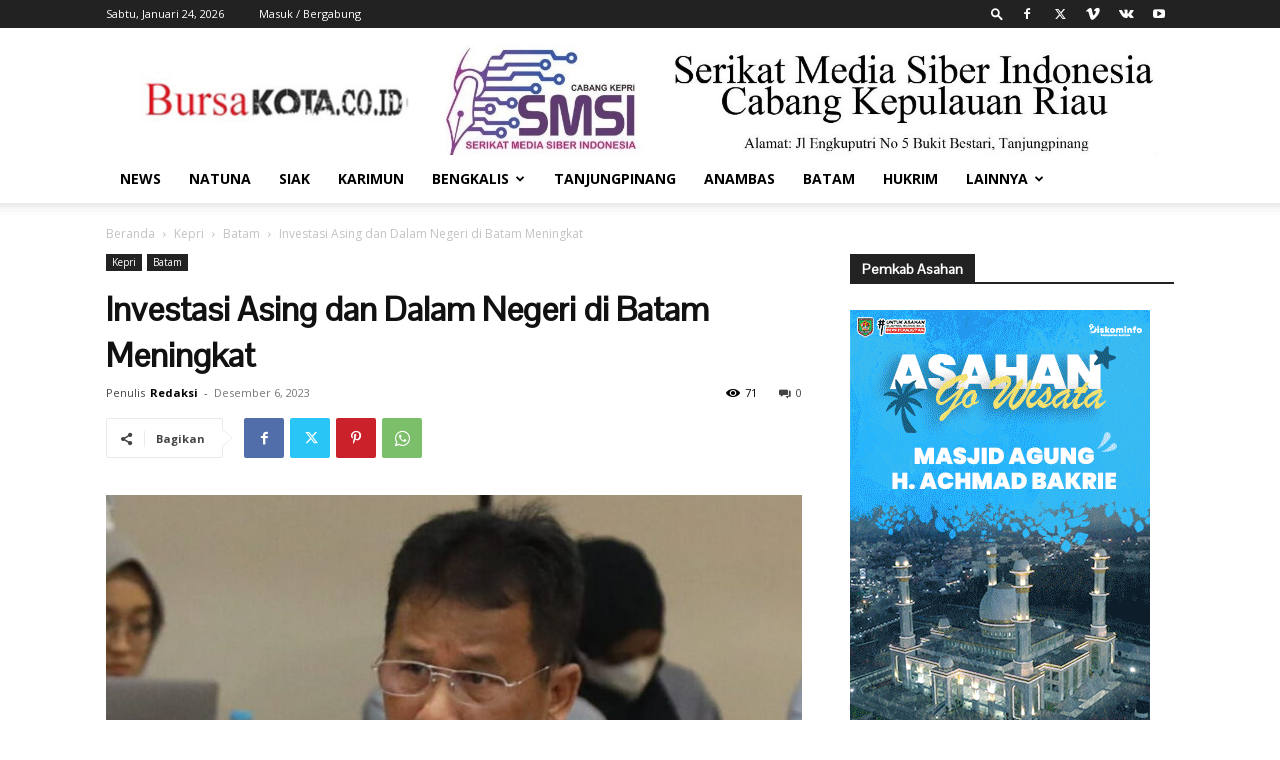

--- FILE ---
content_type: text/html; charset=UTF-8
request_url: https://www.bursakota.co.id/investasi-asing-dan-dalam-negeri-di-batam-meningkat/
body_size: 24491
content:
<!doctype html >
<!--[if IE 8]>    <html class="ie8" lang="en"> <![endif]-->
<!--[if IE 9]>    <html class="ie9" lang="en"> <![endif]-->
<!--[if gt IE 8]><!--> <html dir="ltr" lang="id" prefix="og: https://ogp.me/ns#"> <!--<![endif]-->
<head>
    
    <meta charset="UTF-8" />
    <meta name="viewport" content="width=device-width, initial-scale=1.0">
    <link rel="pingback" href="https://www.bursakota.co.id/xmlrpc.php" />
    	<style>img:is([sizes="auto" i], [sizes^="auto," i]) { contain-intrinsic-size: 3000px 1500px }</style>
	
		<!-- All in One SEO 4.9.1.1 - aioseo.com -->
		<title>Investasi Asing dan Dalam Negeri di Batam Meningkat - Bursa Kota</title>
	<meta name="description" content="Bursakota.co.id, Batam - Sepanjang Triwulan III Tahun 2023, nilai investasi asing dan dalam negeri di Kota Batam mengalami peningkatan cukup signifikan. Berdasarkan catatan Kementerian Investasi, Penanaman Modal Asing (PMA) di Batam mencapai USD 160,16 juta dari 985 proyek. Jumlah tersebut naik 1,99 persen jika dibandingkan dengan periode yang sama tahun 2022 lalu. Sementara, Penanaman Modal" />
	<meta name="robots" content="max-image-preview:large" />
	<meta name="author" content="Redaksi"/>
	<link rel="canonical" href="https://www.bursakota.co.id/investasi-asing-dan-dalam-negeri-di-batam-meningkat/" />
	<meta name="generator" content="All in One SEO (AIOSEO) 4.9.1.1" />
		<meta property="og:locale" content="id_ID" />
		<meta property="og:site_name" content="Bursa Kota - Sumber Informasi Terkini" />
		<meta property="og:type" content="article" />
		<meta property="og:title" content="Investasi Asing dan Dalam Negeri di Batam Meningkat - Bursa Kota" />
		<meta property="og:description" content="Bursakota.co.id, Batam - Sepanjang Triwulan III Tahun 2023, nilai investasi asing dan dalam negeri di Kota Batam mengalami peningkatan cukup signifikan. Berdasarkan catatan Kementerian Investasi, Penanaman Modal Asing (PMA) di Batam mencapai USD 160,16 juta dari 985 proyek. Jumlah tersebut naik 1,99 persen jika dibandingkan dengan periode yang sama tahun 2022 lalu. Sementara, Penanaman Modal" />
		<meta property="og:url" content="https://www.bursakota.co.id/investasi-asing-dan-dalam-negeri-di-batam-meningkat/" />
		<meta property="og:image" content="https://www.bursakota.co.id/wp-content/uploads/2023/12/1701850728-picsay.jpg" />
		<meta property="og:image:secure_url" content="https://www.bursakota.co.id/wp-content/uploads/2023/12/1701850728-picsay.jpg" />
		<meta property="og:image:width" content="800" />
		<meta property="og:image:height" content="788" />
		<meta property="article:published_time" content="2023-12-06T09:34:12+00:00" />
		<meta property="article:modified_time" content="2023-12-06T09:34:12+00:00" />
		<meta name="twitter:card" content="summary_large_image" />
		<meta name="twitter:title" content="Investasi Asing dan Dalam Negeri di Batam Meningkat - Bursa Kota" />
		<meta name="twitter:description" content="Bursakota.co.id, Batam - Sepanjang Triwulan III Tahun 2023, nilai investasi asing dan dalam negeri di Kota Batam mengalami peningkatan cukup signifikan. Berdasarkan catatan Kementerian Investasi, Penanaman Modal Asing (PMA) di Batam mencapai USD 160,16 juta dari 985 proyek. Jumlah tersebut naik 1,99 persen jika dibandingkan dengan periode yang sama tahun 2022 lalu. Sementara, Penanaman Modal" />
		<meta name="twitter:image" content="https://www.bursakota.co.id/wp-content/uploads/2023/12/1701850728-picsay.jpg" />
		<script type="application/ld+json" class="aioseo-schema">
			{"@context":"https:\/\/schema.org","@graph":[{"@type":"BlogPosting","@id":"https:\/\/www.bursakota.co.id\/investasi-asing-dan-dalam-negeri-di-batam-meningkat\/#blogposting","name":"Investasi Asing dan Dalam Negeri di Batam Meningkat - Bursa Kota","headline":"Investasi Asing dan Dalam Negeri di Batam Meningkat","author":{"@id":"https:\/\/www.bursakota.co.id\/author\/redaksibursa\/#author"},"publisher":{"@id":"https:\/\/www.bursakota.co.id\/#organization"},"image":{"@type":"ImageObject","url":"https:\/\/www.bursakota.co.id\/wp-content\/uploads\/2023\/12\/1701850728-picsay.jpg","width":800,"height":788,"caption":"Ket Foto : Kepala BP Batam, Muhammad Rudi,"},"datePublished":"2023-12-06T09:34:12+00:00","dateModified":"2023-12-06T09:34:12+00:00","inLanguage":"id-ID","mainEntityOfPage":{"@id":"https:\/\/www.bursakota.co.id\/investasi-asing-dan-dalam-negeri-di-batam-meningkat\/#webpage"},"isPartOf":{"@id":"https:\/\/www.bursakota.co.id\/investasi-asing-dan-dalam-negeri-di-batam-meningkat\/#webpage"},"articleSection":"Batam, BP Batam, Muhammad Rudi"},{"@type":"BreadcrumbList","@id":"https:\/\/www.bursakota.co.id\/investasi-asing-dan-dalam-negeri-di-batam-meningkat\/#breadcrumblist","itemListElement":[{"@type":"ListItem","@id":"https:\/\/www.bursakota.co.id#listItem","position":1,"name":"Beranda","item":"https:\/\/www.bursakota.co.id","nextItem":{"@type":"ListItem","@id":"https:\/\/www.bursakota.co.id\/category\/kepri\/#listItem","name":"Kepri"}},{"@type":"ListItem","@id":"https:\/\/www.bursakota.co.id\/category\/kepri\/#listItem","position":2,"name":"Kepri","item":"https:\/\/www.bursakota.co.id\/category\/kepri\/","nextItem":{"@type":"ListItem","@id":"https:\/\/www.bursakota.co.id\/category\/kepri\/batam\/#listItem","name":"Batam"},"previousItem":{"@type":"ListItem","@id":"https:\/\/www.bursakota.co.id#listItem","name":"Beranda"}},{"@type":"ListItem","@id":"https:\/\/www.bursakota.co.id\/category\/kepri\/batam\/#listItem","position":3,"name":"Batam","item":"https:\/\/www.bursakota.co.id\/category\/kepri\/batam\/","nextItem":{"@type":"ListItem","@id":"https:\/\/www.bursakota.co.id\/investasi-asing-dan-dalam-negeri-di-batam-meningkat\/#listItem","name":"Investasi Asing dan Dalam Negeri di Batam Meningkat"},"previousItem":{"@type":"ListItem","@id":"https:\/\/www.bursakota.co.id\/category\/kepri\/#listItem","name":"Kepri"}},{"@type":"ListItem","@id":"https:\/\/www.bursakota.co.id\/investasi-asing-dan-dalam-negeri-di-batam-meningkat\/#listItem","position":4,"name":"Investasi Asing dan Dalam Negeri di Batam Meningkat","previousItem":{"@type":"ListItem","@id":"https:\/\/www.bursakota.co.id\/category\/kepri\/batam\/#listItem","name":"Batam"}}]},{"@type":"Organization","@id":"https:\/\/www.bursakota.co.id\/#organization","name":"Bursa Kota","description":"Sumber Informasi Terkini","url":"https:\/\/www.bursakota.co.id\/"},{"@type":"Person","@id":"https:\/\/www.bursakota.co.id\/author\/redaksibursa\/#author","url":"https:\/\/www.bursakota.co.id\/author\/redaksibursa\/","name":"Redaksi","image":{"@type":"ImageObject","@id":"https:\/\/www.bursakota.co.id\/investasi-asing-dan-dalam-negeri-di-batam-meningkat\/#authorImage","url":"https:\/\/secure.gravatar.com\/avatar\/54b6027f99f54e164b5d3548914b710812afd7ec16aa59b74a0499939bcdefa1?s=96&d=mm&r=g","width":96,"height":96,"caption":"Redaksi"}},{"@type":"WebPage","@id":"https:\/\/www.bursakota.co.id\/investasi-asing-dan-dalam-negeri-di-batam-meningkat\/#webpage","url":"https:\/\/www.bursakota.co.id\/investasi-asing-dan-dalam-negeri-di-batam-meningkat\/","name":"Investasi Asing dan Dalam Negeri di Batam Meningkat - Bursa Kota","description":"Bursakota.co.id, Batam - Sepanjang Triwulan III Tahun 2023, nilai investasi asing dan dalam negeri di Kota Batam mengalami peningkatan cukup signifikan. Berdasarkan catatan Kementerian Investasi, Penanaman Modal Asing (PMA) di Batam mencapai USD 160,16 juta dari 985 proyek. Jumlah tersebut naik 1,99 persen jika dibandingkan dengan periode yang sama tahun 2022 lalu. Sementara, Penanaman Modal","inLanguage":"id-ID","isPartOf":{"@id":"https:\/\/www.bursakota.co.id\/#website"},"breadcrumb":{"@id":"https:\/\/www.bursakota.co.id\/investasi-asing-dan-dalam-negeri-di-batam-meningkat\/#breadcrumblist"},"author":{"@id":"https:\/\/www.bursakota.co.id\/author\/redaksibursa\/#author"},"creator":{"@id":"https:\/\/www.bursakota.co.id\/author\/redaksibursa\/#author"},"image":{"@type":"ImageObject","url":"https:\/\/www.bursakota.co.id\/wp-content\/uploads\/2023\/12\/1701850728-picsay.jpg","@id":"https:\/\/www.bursakota.co.id\/investasi-asing-dan-dalam-negeri-di-batam-meningkat\/#mainImage","width":800,"height":788,"caption":"Ket Foto : Kepala BP Batam, Muhammad Rudi,"},"primaryImageOfPage":{"@id":"https:\/\/www.bursakota.co.id\/investasi-asing-dan-dalam-negeri-di-batam-meningkat\/#mainImage"},"datePublished":"2023-12-06T09:34:12+00:00","dateModified":"2023-12-06T09:34:12+00:00"},{"@type":"WebSite","@id":"https:\/\/www.bursakota.co.id\/#website","url":"https:\/\/www.bursakota.co.id\/","name":"Bursa Kota","description":"Sumber Informasi Terkini","inLanguage":"id-ID","publisher":{"@id":"https:\/\/www.bursakota.co.id\/#organization"}}]}
		</script>
		<!-- All in One SEO -->

<link rel='dns-prefetch' href='//fonts.googleapis.com' />
<link rel="alternate" type="application/rss+xml" title="Bursa Kota &raquo; Feed" href="https://www.bursakota.co.id/feed/" />
<link rel="alternate" type="application/rss+xml" title="Bursa Kota &raquo; Umpan Komentar" href="https://www.bursakota.co.id/comments/feed/" />
<link rel="alternate" type="application/rss+xml" title="Bursa Kota &raquo; Investasi Asing dan Dalam Negeri di Batam Meningkat Umpan Komentar" href="https://www.bursakota.co.id/investasi-asing-dan-dalam-negeri-di-batam-meningkat/feed/" />
<script type="text/javascript">
/* <![CDATA[ */
window._wpemojiSettings = {"baseUrl":"https:\/\/s.w.org\/images\/core\/emoji\/16.0.1\/72x72\/","ext":".png","svgUrl":"https:\/\/s.w.org\/images\/core\/emoji\/16.0.1\/svg\/","svgExt":".svg","source":{"concatemoji":"https:\/\/www.bursakota.co.id\/wp-includes\/js\/wp-emoji-release.min.js?ver=6.8.3"}};
/*! This file is auto-generated */
!function(s,n){var o,i,e;function c(e){try{var t={supportTests:e,timestamp:(new Date).valueOf()};sessionStorage.setItem(o,JSON.stringify(t))}catch(e){}}function p(e,t,n){e.clearRect(0,0,e.canvas.width,e.canvas.height),e.fillText(t,0,0);var t=new Uint32Array(e.getImageData(0,0,e.canvas.width,e.canvas.height).data),a=(e.clearRect(0,0,e.canvas.width,e.canvas.height),e.fillText(n,0,0),new Uint32Array(e.getImageData(0,0,e.canvas.width,e.canvas.height).data));return t.every(function(e,t){return e===a[t]})}function u(e,t){e.clearRect(0,0,e.canvas.width,e.canvas.height),e.fillText(t,0,0);for(var n=e.getImageData(16,16,1,1),a=0;a<n.data.length;a++)if(0!==n.data[a])return!1;return!0}function f(e,t,n,a){switch(t){case"flag":return n(e,"\ud83c\udff3\ufe0f\u200d\u26a7\ufe0f","\ud83c\udff3\ufe0f\u200b\u26a7\ufe0f")?!1:!n(e,"\ud83c\udde8\ud83c\uddf6","\ud83c\udde8\u200b\ud83c\uddf6")&&!n(e,"\ud83c\udff4\udb40\udc67\udb40\udc62\udb40\udc65\udb40\udc6e\udb40\udc67\udb40\udc7f","\ud83c\udff4\u200b\udb40\udc67\u200b\udb40\udc62\u200b\udb40\udc65\u200b\udb40\udc6e\u200b\udb40\udc67\u200b\udb40\udc7f");case"emoji":return!a(e,"\ud83e\udedf")}return!1}function g(e,t,n,a){var r="undefined"!=typeof WorkerGlobalScope&&self instanceof WorkerGlobalScope?new OffscreenCanvas(300,150):s.createElement("canvas"),o=r.getContext("2d",{willReadFrequently:!0}),i=(o.textBaseline="top",o.font="600 32px Arial",{});return e.forEach(function(e){i[e]=t(o,e,n,a)}),i}function t(e){var t=s.createElement("script");t.src=e,t.defer=!0,s.head.appendChild(t)}"undefined"!=typeof Promise&&(o="wpEmojiSettingsSupports",i=["flag","emoji"],n.supports={everything:!0,everythingExceptFlag:!0},e=new Promise(function(e){s.addEventListener("DOMContentLoaded",e,{once:!0})}),new Promise(function(t){var n=function(){try{var e=JSON.parse(sessionStorage.getItem(o));if("object"==typeof e&&"number"==typeof e.timestamp&&(new Date).valueOf()<e.timestamp+604800&&"object"==typeof e.supportTests)return e.supportTests}catch(e){}return null}();if(!n){if("undefined"!=typeof Worker&&"undefined"!=typeof OffscreenCanvas&&"undefined"!=typeof URL&&URL.createObjectURL&&"undefined"!=typeof Blob)try{var e="postMessage("+g.toString()+"("+[JSON.stringify(i),f.toString(),p.toString(),u.toString()].join(",")+"));",a=new Blob([e],{type:"text/javascript"}),r=new Worker(URL.createObjectURL(a),{name:"wpTestEmojiSupports"});return void(r.onmessage=function(e){c(n=e.data),r.terminate(),t(n)})}catch(e){}c(n=g(i,f,p,u))}t(n)}).then(function(e){for(var t in e)n.supports[t]=e[t],n.supports.everything=n.supports.everything&&n.supports[t],"flag"!==t&&(n.supports.everythingExceptFlag=n.supports.everythingExceptFlag&&n.supports[t]);n.supports.everythingExceptFlag=n.supports.everythingExceptFlag&&!n.supports.flag,n.DOMReady=!1,n.readyCallback=function(){n.DOMReady=!0}}).then(function(){return e}).then(function(){var e;n.supports.everything||(n.readyCallback(),(e=n.source||{}).concatemoji?t(e.concatemoji):e.wpemoji&&e.twemoji&&(t(e.twemoji),t(e.wpemoji)))}))}((window,document),window._wpemojiSettings);
/* ]]> */
</script>
<style id='wp-emoji-styles-inline-css' type='text/css'>

	img.wp-smiley, img.emoji {
		display: inline !important;
		border: none !important;
		box-shadow: none !important;
		height: 1em !important;
		width: 1em !important;
		margin: 0 0.07em !important;
		vertical-align: -0.1em !important;
		background: none !important;
		padding: 0 !important;
	}
</style>
<link rel='stylesheet' id='wp-block-library-css' href='https://www.bursakota.co.id/wp-includes/css/dist/block-library/style.min.css?ver=6.8.3' type='text/css' media='all' />
<style id='classic-theme-styles-inline-css' type='text/css'>
/*! This file is auto-generated */
.wp-block-button__link{color:#fff;background-color:#32373c;border-radius:9999px;box-shadow:none;text-decoration:none;padding:calc(.667em + 2px) calc(1.333em + 2px);font-size:1.125em}.wp-block-file__button{background:#32373c;color:#fff;text-decoration:none}
</style>
<link rel='stylesheet' id='aioseo/css/src/vue/standalone/blocks/table-of-contents/global.scss-css' href='https://www.bursakota.co.id/wp-content/plugins/all-in-one-seo-pack/dist/Lite/assets/css/table-of-contents/global.e90f6d47.css?ver=4.9.1.1' type='text/css' media='all' />
<style id='global-styles-inline-css' type='text/css'>
:root{--wp--preset--aspect-ratio--square: 1;--wp--preset--aspect-ratio--4-3: 4/3;--wp--preset--aspect-ratio--3-4: 3/4;--wp--preset--aspect-ratio--3-2: 3/2;--wp--preset--aspect-ratio--2-3: 2/3;--wp--preset--aspect-ratio--16-9: 16/9;--wp--preset--aspect-ratio--9-16: 9/16;--wp--preset--color--black: #000000;--wp--preset--color--cyan-bluish-gray: #abb8c3;--wp--preset--color--white: #ffffff;--wp--preset--color--pale-pink: #f78da7;--wp--preset--color--vivid-red: #cf2e2e;--wp--preset--color--luminous-vivid-orange: #ff6900;--wp--preset--color--luminous-vivid-amber: #fcb900;--wp--preset--color--light-green-cyan: #7bdcb5;--wp--preset--color--vivid-green-cyan: #00d084;--wp--preset--color--pale-cyan-blue: #8ed1fc;--wp--preset--color--vivid-cyan-blue: #0693e3;--wp--preset--color--vivid-purple: #9b51e0;--wp--preset--gradient--vivid-cyan-blue-to-vivid-purple: linear-gradient(135deg,rgba(6,147,227,1) 0%,rgb(155,81,224) 100%);--wp--preset--gradient--light-green-cyan-to-vivid-green-cyan: linear-gradient(135deg,rgb(122,220,180) 0%,rgb(0,208,130) 100%);--wp--preset--gradient--luminous-vivid-amber-to-luminous-vivid-orange: linear-gradient(135deg,rgba(252,185,0,1) 0%,rgba(255,105,0,1) 100%);--wp--preset--gradient--luminous-vivid-orange-to-vivid-red: linear-gradient(135deg,rgba(255,105,0,1) 0%,rgb(207,46,46) 100%);--wp--preset--gradient--very-light-gray-to-cyan-bluish-gray: linear-gradient(135deg,rgb(238,238,238) 0%,rgb(169,184,195) 100%);--wp--preset--gradient--cool-to-warm-spectrum: linear-gradient(135deg,rgb(74,234,220) 0%,rgb(151,120,209) 20%,rgb(207,42,186) 40%,rgb(238,44,130) 60%,rgb(251,105,98) 80%,rgb(254,248,76) 100%);--wp--preset--gradient--blush-light-purple: linear-gradient(135deg,rgb(255,206,236) 0%,rgb(152,150,240) 100%);--wp--preset--gradient--blush-bordeaux: linear-gradient(135deg,rgb(254,205,165) 0%,rgb(254,45,45) 50%,rgb(107,0,62) 100%);--wp--preset--gradient--luminous-dusk: linear-gradient(135deg,rgb(255,203,112) 0%,rgb(199,81,192) 50%,rgb(65,88,208) 100%);--wp--preset--gradient--pale-ocean: linear-gradient(135deg,rgb(255,245,203) 0%,rgb(182,227,212) 50%,rgb(51,167,181) 100%);--wp--preset--gradient--electric-grass: linear-gradient(135deg,rgb(202,248,128) 0%,rgb(113,206,126) 100%);--wp--preset--gradient--midnight: linear-gradient(135deg,rgb(2,3,129) 0%,rgb(40,116,252) 100%);--wp--preset--font-size--small: 11px;--wp--preset--font-size--medium: 20px;--wp--preset--font-size--large: 32px;--wp--preset--font-size--x-large: 42px;--wp--preset--font-size--regular: 15px;--wp--preset--font-size--larger: 50px;--wp--preset--spacing--20: 0.44rem;--wp--preset--spacing--30: 0.67rem;--wp--preset--spacing--40: 1rem;--wp--preset--spacing--50: 1.5rem;--wp--preset--spacing--60: 2.25rem;--wp--preset--spacing--70: 3.38rem;--wp--preset--spacing--80: 5.06rem;--wp--preset--shadow--natural: 6px 6px 9px rgba(0, 0, 0, 0.2);--wp--preset--shadow--deep: 12px 12px 50px rgba(0, 0, 0, 0.4);--wp--preset--shadow--sharp: 6px 6px 0px rgba(0, 0, 0, 0.2);--wp--preset--shadow--outlined: 6px 6px 0px -3px rgba(255, 255, 255, 1), 6px 6px rgba(0, 0, 0, 1);--wp--preset--shadow--crisp: 6px 6px 0px rgba(0, 0, 0, 1);}:where(.is-layout-flex){gap: 0.5em;}:where(.is-layout-grid){gap: 0.5em;}body .is-layout-flex{display: flex;}.is-layout-flex{flex-wrap: wrap;align-items: center;}.is-layout-flex > :is(*, div){margin: 0;}body .is-layout-grid{display: grid;}.is-layout-grid > :is(*, div){margin: 0;}:where(.wp-block-columns.is-layout-flex){gap: 2em;}:where(.wp-block-columns.is-layout-grid){gap: 2em;}:where(.wp-block-post-template.is-layout-flex){gap: 1.25em;}:where(.wp-block-post-template.is-layout-grid){gap: 1.25em;}.has-black-color{color: var(--wp--preset--color--black) !important;}.has-cyan-bluish-gray-color{color: var(--wp--preset--color--cyan-bluish-gray) !important;}.has-white-color{color: var(--wp--preset--color--white) !important;}.has-pale-pink-color{color: var(--wp--preset--color--pale-pink) !important;}.has-vivid-red-color{color: var(--wp--preset--color--vivid-red) !important;}.has-luminous-vivid-orange-color{color: var(--wp--preset--color--luminous-vivid-orange) !important;}.has-luminous-vivid-amber-color{color: var(--wp--preset--color--luminous-vivid-amber) !important;}.has-light-green-cyan-color{color: var(--wp--preset--color--light-green-cyan) !important;}.has-vivid-green-cyan-color{color: var(--wp--preset--color--vivid-green-cyan) !important;}.has-pale-cyan-blue-color{color: var(--wp--preset--color--pale-cyan-blue) !important;}.has-vivid-cyan-blue-color{color: var(--wp--preset--color--vivid-cyan-blue) !important;}.has-vivid-purple-color{color: var(--wp--preset--color--vivid-purple) !important;}.has-black-background-color{background-color: var(--wp--preset--color--black) !important;}.has-cyan-bluish-gray-background-color{background-color: var(--wp--preset--color--cyan-bluish-gray) !important;}.has-white-background-color{background-color: var(--wp--preset--color--white) !important;}.has-pale-pink-background-color{background-color: var(--wp--preset--color--pale-pink) !important;}.has-vivid-red-background-color{background-color: var(--wp--preset--color--vivid-red) !important;}.has-luminous-vivid-orange-background-color{background-color: var(--wp--preset--color--luminous-vivid-orange) !important;}.has-luminous-vivid-amber-background-color{background-color: var(--wp--preset--color--luminous-vivid-amber) !important;}.has-light-green-cyan-background-color{background-color: var(--wp--preset--color--light-green-cyan) !important;}.has-vivid-green-cyan-background-color{background-color: var(--wp--preset--color--vivid-green-cyan) !important;}.has-pale-cyan-blue-background-color{background-color: var(--wp--preset--color--pale-cyan-blue) !important;}.has-vivid-cyan-blue-background-color{background-color: var(--wp--preset--color--vivid-cyan-blue) !important;}.has-vivid-purple-background-color{background-color: var(--wp--preset--color--vivid-purple) !important;}.has-black-border-color{border-color: var(--wp--preset--color--black) !important;}.has-cyan-bluish-gray-border-color{border-color: var(--wp--preset--color--cyan-bluish-gray) !important;}.has-white-border-color{border-color: var(--wp--preset--color--white) !important;}.has-pale-pink-border-color{border-color: var(--wp--preset--color--pale-pink) !important;}.has-vivid-red-border-color{border-color: var(--wp--preset--color--vivid-red) !important;}.has-luminous-vivid-orange-border-color{border-color: var(--wp--preset--color--luminous-vivid-orange) !important;}.has-luminous-vivid-amber-border-color{border-color: var(--wp--preset--color--luminous-vivid-amber) !important;}.has-light-green-cyan-border-color{border-color: var(--wp--preset--color--light-green-cyan) !important;}.has-vivid-green-cyan-border-color{border-color: var(--wp--preset--color--vivid-green-cyan) !important;}.has-pale-cyan-blue-border-color{border-color: var(--wp--preset--color--pale-cyan-blue) !important;}.has-vivid-cyan-blue-border-color{border-color: var(--wp--preset--color--vivid-cyan-blue) !important;}.has-vivid-purple-border-color{border-color: var(--wp--preset--color--vivid-purple) !important;}.has-vivid-cyan-blue-to-vivid-purple-gradient-background{background: var(--wp--preset--gradient--vivid-cyan-blue-to-vivid-purple) !important;}.has-light-green-cyan-to-vivid-green-cyan-gradient-background{background: var(--wp--preset--gradient--light-green-cyan-to-vivid-green-cyan) !important;}.has-luminous-vivid-amber-to-luminous-vivid-orange-gradient-background{background: var(--wp--preset--gradient--luminous-vivid-amber-to-luminous-vivid-orange) !important;}.has-luminous-vivid-orange-to-vivid-red-gradient-background{background: var(--wp--preset--gradient--luminous-vivid-orange-to-vivid-red) !important;}.has-very-light-gray-to-cyan-bluish-gray-gradient-background{background: var(--wp--preset--gradient--very-light-gray-to-cyan-bluish-gray) !important;}.has-cool-to-warm-spectrum-gradient-background{background: var(--wp--preset--gradient--cool-to-warm-spectrum) !important;}.has-blush-light-purple-gradient-background{background: var(--wp--preset--gradient--blush-light-purple) !important;}.has-blush-bordeaux-gradient-background{background: var(--wp--preset--gradient--blush-bordeaux) !important;}.has-luminous-dusk-gradient-background{background: var(--wp--preset--gradient--luminous-dusk) !important;}.has-pale-ocean-gradient-background{background: var(--wp--preset--gradient--pale-ocean) !important;}.has-electric-grass-gradient-background{background: var(--wp--preset--gradient--electric-grass) !important;}.has-midnight-gradient-background{background: var(--wp--preset--gradient--midnight) !important;}.has-small-font-size{font-size: var(--wp--preset--font-size--small) !important;}.has-medium-font-size{font-size: var(--wp--preset--font-size--medium) !important;}.has-large-font-size{font-size: var(--wp--preset--font-size--large) !important;}.has-x-large-font-size{font-size: var(--wp--preset--font-size--x-large) !important;}
:where(.wp-block-post-template.is-layout-flex){gap: 1.25em;}:where(.wp-block-post-template.is-layout-grid){gap: 1.25em;}
:where(.wp-block-columns.is-layout-flex){gap: 2em;}:where(.wp-block-columns.is-layout-grid){gap: 2em;}
:root :where(.wp-block-pullquote){font-size: 1.5em;line-height: 1.6;}
</style>
<link rel='stylesheet' id='td-plugin-multi-purpose-css' href='https://www.bursakota.co.id/wp-content/plugins/td-composer/td-multi-purpose/style.css?ver=963059d7cceb10dc9b9adeec7fadb27d' type='text/css' media='all' />
<link rel='stylesheet' id='google-fonts-style-css' href='https://fonts.googleapis.com/css?family=Poppins%3A400%7CPontano+Sans%3A400%7CPlayfair+Display%3A400%7COpen+Sans%3A400%2C600%2C700%7CRoboto%3A400%2C500%2C700&#038;display=swap&#038;ver=12.6.4' type='text/css' media='all' />
<link rel='stylesheet' id='td-theme-css' href='https://www.bursakota.co.id/wp-content/themes/Newspaper/style.css?ver=12.6.4' type='text/css' media='all' />
<style id='td-theme-inline-css' type='text/css'>@media (max-width:767px){.td-header-desktop-wrap{display:none}}@media (min-width:767px){.td-header-mobile-wrap{display:none}}</style>
<link rel='stylesheet' id='td-legacy-framework-front-style-css' href='https://www.bursakota.co.id/wp-content/plugins/td-composer/legacy/Newspaper/assets/css/td_legacy_main.css?ver=963059d7cceb10dc9b9adeec7fadb27d' type='text/css' media='all' />
<link rel='stylesheet' id='td-standard-pack-framework-front-style-css' href='https://www.bursakota.co.id/wp-content/plugins/td-standard-pack/Newspaper/assets/css/td_standard_pack_main.css?ver=f37a0b116c45d11f14bca079946a1778' type='text/css' media='all' />
<link rel='stylesheet' id='tdb_style_cloud_templates_front-css' href='https://www.bursakota.co.id/wp-content/plugins/td-cloud-library/assets/css/tdb_main.css?ver=9e24474348f1755e0ebe145b87be714d' type='text/css' media='all' />
<script type="text/javascript" src="https://www.bursakota.co.id/wp-includes/js/jquery/jquery.min.js?ver=3.7.1" id="jquery-core-js"></script>
<script type="text/javascript" src="https://www.bursakota.co.id/wp-includes/js/jquery/jquery-migrate.min.js?ver=3.4.1" id="jquery-migrate-js"></script>
<link rel="https://api.w.org/" href="https://www.bursakota.co.id/wp-json/" /><link rel="alternate" title="JSON" type="application/json" href="https://www.bursakota.co.id/wp-json/wp/v2/posts/39491" /><link rel="EditURI" type="application/rsd+xml" title="RSD" href="https://www.bursakota.co.id/xmlrpc.php?rsd" />
<meta name="generator" content="WordPress 6.8.3" />
<link rel='shortlink' href='https://www.bursakota.co.id/?p=39491' />
<link rel="alternate" title="oEmbed (JSON)" type="application/json+oembed" href="https://www.bursakota.co.id/wp-json/oembed/1.0/embed?url=https%3A%2F%2Fwww.bursakota.co.id%2Finvestasi-asing-dan-dalam-negeri-di-batam-meningkat%2F" />
<link rel="alternate" title="oEmbed (XML)" type="text/xml+oembed" href="https://www.bursakota.co.id/wp-json/oembed/1.0/embed?url=https%3A%2F%2Fwww.bursakota.co.id%2Finvestasi-asing-dan-dalam-negeri-di-batam-meningkat%2F&#038;format=xml" />
    <script>
        window.tdb_global_vars = {"wpRestUrl":"https:\/\/www.bursakota.co.id\/wp-json\/","permalinkStructure":"\/%postname%\/"};
        window.tdb_p_autoload_vars = {"isAjax":false,"isAdminBarShowing":false,"autoloadScrollPercent":50,"postAutoloadStatus":"off","origPostEditUrl":null};
    </script>
    
    <style id="tdb-global-colors">:root{--accent-color:#fff}</style>
	

<!-- JS generated by theme -->

<script>
    
    

	    var tdBlocksArray = []; //here we store all the items for the current page

	    // td_block class - each ajax block uses a object of this class for requests
	    function tdBlock() {
		    this.id = '';
		    this.block_type = 1; //block type id (1-234 etc)
		    this.atts = '';
		    this.td_column_number = '';
		    this.td_current_page = 1; //
		    this.post_count = 0; //from wp
		    this.found_posts = 0; //from wp
		    this.max_num_pages = 0; //from wp
		    this.td_filter_value = ''; //current live filter value
		    this.is_ajax_running = false;
		    this.td_user_action = ''; // load more or infinite loader (used by the animation)
		    this.header_color = '';
		    this.ajax_pagination_infinite_stop = ''; //show load more at page x
	    }

        // td_js_generator - mini detector
        ( function () {
            var htmlTag = document.getElementsByTagName("html")[0];

	        if ( navigator.userAgent.indexOf("MSIE 10.0") > -1 ) {
                htmlTag.className += ' ie10';
            }

            if ( !!navigator.userAgent.match(/Trident.*rv\:11\./) ) {
                htmlTag.className += ' ie11';
            }

	        if ( navigator.userAgent.indexOf("Edge") > -1 ) {
                htmlTag.className += ' ieEdge';
            }

            if ( /(iPad|iPhone|iPod)/g.test(navigator.userAgent) ) {
                htmlTag.className += ' td-md-is-ios';
            }

            var user_agent = navigator.userAgent.toLowerCase();
            if ( user_agent.indexOf("android") > -1 ) {
                htmlTag.className += ' td-md-is-android';
            }

            if ( -1 !== navigator.userAgent.indexOf('Mac OS X')  ) {
                htmlTag.className += ' td-md-is-os-x';
            }

            if ( /chrom(e|ium)/.test(navigator.userAgent.toLowerCase()) ) {
               htmlTag.className += ' td-md-is-chrome';
            }

            if ( -1 !== navigator.userAgent.indexOf('Firefox') ) {
                htmlTag.className += ' td-md-is-firefox';
            }

            if ( -1 !== navigator.userAgent.indexOf('Safari') && -1 === navigator.userAgent.indexOf('Chrome') ) {
                htmlTag.className += ' td-md-is-safari';
            }

            if( -1 !== navigator.userAgent.indexOf('IEMobile') ){
                htmlTag.className += ' td-md-is-iemobile';
            }

        })();

        var tdLocalCache = {};

        ( function () {
            "use strict";

            tdLocalCache = {
                data: {},
                remove: function (resource_id) {
                    delete tdLocalCache.data[resource_id];
                },
                exist: function (resource_id) {
                    return tdLocalCache.data.hasOwnProperty(resource_id) && tdLocalCache.data[resource_id] !== null;
                },
                get: function (resource_id) {
                    return tdLocalCache.data[resource_id];
                },
                set: function (resource_id, cachedData) {
                    tdLocalCache.remove(resource_id);
                    tdLocalCache.data[resource_id] = cachedData;
                }
            };
        })();

    
    
var td_viewport_interval_list=[{"limitBottom":767,"sidebarWidth":228},{"limitBottom":1018,"sidebarWidth":300},{"limitBottom":1140,"sidebarWidth":324}];
var td_animation_stack_effect="type0";
var tds_animation_stack=true;
var td_animation_stack_specific_selectors=".entry-thumb, img, .td-lazy-img";
var td_animation_stack_general_selectors=".td-animation-stack img, .td-animation-stack .entry-thumb, .post img, .td-animation-stack .td-lazy-img";
var tdc_is_installed="yes";
var td_ajax_url="https:\/\/www.bursakota.co.id\/wp-admin\/admin-ajax.php?td_theme_name=Newspaper&v=12.6.4";
var td_get_template_directory_uri="https:\/\/www.bursakota.co.id\/wp-content\/plugins\/td-composer\/legacy\/common";
var tds_snap_menu="smart_snap_always";
var tds_logo_on_sticky="show_header_logo";
var tds_header_style="";
var td_please_wait="Mohon tunggu\u2026";
var td_email_user_pass_incorrect="Pengguna dan password salah!";
var td_email_user_incorrect="Email atau nama pengguna salah!";
var td_email_incorrect="Email tidak benar!";
var td_user_incorrect="Username incorrect!";
var td_email_user_empty="Email or username empty!";
var td_pass_empty="Pass empty!";
var td_pass_pattern_incorrect="Invalid Pass Pattern!";
var td_retype_pass_incorrect="Retyped Pass incorrect!";
var tds_more_articles_on_post_enable="show";
var tds_more_articles_on_post_time_to_wait="";
var tds_more_articles_on_post_pages_distance_from_top=0;
var tds_captcha="";
var tds_theme_color_site_wide="#4db2ec";
var tds_smart_sidebar="enabled";
var tdThemeName="Newspaper";
var tdThemeNameWl="Newspaper";
var td_magnific_popup_translation_tPrev="Sebelumnya (tombol panah kiri)";
var td_magnific_popup_translation_tNext="Berikutnya (tombol panah kanan)";
var td_magnific_popup_translation_tCounter="%curr% dari %total%";
var td_magnific_popup_translation_ajax_tError="Isi dari %url% tidak dapat dimuat.";
var td_magnific_popup_translation_image_tError="Gambar #%curr% tidak dapat dimuat.";
var tdBlockNonce="e179458e05";
var tdMobileMenu="enabled";
var tdMobileSearch="enabled";
var tdDateNamesI18n={"month_names":["Januari","Februari","Maret","April","Mei","Juni","Juli","Agustus","September","Oktober","November","Desember"],"month_names_short":["Jan","Feb","Mar","Apr","Mei","Jun","Jul","Agu","Sep","Okt","Nov","Des"],"day_names":["Minggu","Senin","Selasa","Rabu","Kamis","Jumat","Sabtu"],"day_names_short":["Ming","Sen","Sel","Rab","Kam","Jum","Sab"]};
var tdb_modal_confirm="Menyimpan";
var tdb_modal_cancel="Membatalkan";
var tdb_modal_confirm_alt="Ya";
var tdb_modal_cancel_alt="TIDAK";
var td_ad_background_click_link="";
var td_ad_background_click_target="";
</script>


<!-- Header style compiled by theme -->

<style>.td-menu-background,.td-search-background{background-image:url('https://www.bursakota.co.id/wp-content/uploads/2020/02/8.jpg')}#td-mobile-nav,#td-mobile-nav .wpb_button,.td-search-wrap-mob{font-family:"Pontano Sans"}.white-popup-block:before{background-image:url('https://www.bursakota.co.id/wp-content/uploads/2020/02/8.jpg')}:root{--td_excl_label:'EKSKLUSIF';--td_header_color:#222222}.td-footer-wrapper,.td-footer-wrapper .td_block_template_7 .td-block-title>*,.td-footer-wrapper .td_block_template_17 .td-block-title,.td-footer-wrapper .td-block-title-wrap .td-wrapper-pulldown-filter{background-color:#111111}.td-footer-wrapper::before{background-image:url('https://www.bursakota.co.id/wp-content/uploads/2020/02/8.jpg')}.td-footer-wrapper::before{background-size:cover}.td-footer-wrapper::before{background-position:center center}.td-footer-wrapper::before{opacity:0.1}.block-title>span,.block-title>a,.widgettitle,body .td-trending-now-title,.wpb_tabs li a,.vc_tta-container .vc_tta-color-grey.vc_tta-tabs-position-top.vc_tta-style-classic .vc_tta-tabs-container .vc_tta-tab>a,.td-theme-wrap .td-related-title a,.woocommerce div.product .woocommerce-tabs ul.tabs li a,.woocommerce .product .products h2:not(.woocommerce-loop-product__title),.td-theme-wrap .td-block-title{font-family:"Pontano Sans";font-weight:bold}.td_module_wrap .td-module-title{font-family:"Pontano Sans"}.td_module_1 .td-module-title{font-family:"Pontano Sans";font-weight:600}.td_block_trending_now .entry-title,.td-theme-slider .td-module-title,.td-big-grid-post .entry-title{font-family:"Playfair Display"}.td_module_mx1 .td-module-title{font-weight:600}.post .td-post-header .entry-title{font-family:"Pontano Sans"}.td-post-template-default .td-post-header .entry-title{font-size:34px;line-height:46px;font-weight:bold}.td-post-content p,.td-post-content{font-family:Poppins;font-size:16px}.td-post-content h1{font-family:Poppins}.td-menu-background,.td-search-background{background-image:url('https://www.bursakota.co.id/wp-content/uploads/2020/02/8.jpg')}#td-mobile-nav,#td-mobile-nav .wpb_button,.td-search-wrap-mob{font-family:"Pontano Sans"}.white-popup-block:before{background-image:url('https://www.bursakota.co.id/wp-content/uploads/2020/02/8.jpg')}:root{--td_excl_label:'EKSKLUSIF';--td_header_color:#222222}.td-footer-wrapper,.td-footer-wrapper .td_block_template_7 .td-block-title>*,.td-footer-wrapper .td_block_template_17 .td-block-title,.td-footer-wrapper .td-block-title-wrap .td-wrapper-pulldown-filter{background-color:#111111}.td-footer-wrapper::before{background-image:url('https://www.bursakota.co.id/wp-content/uploads/2020/02/8.jpg')}.td-footer-wrapper::before{background-size:cover}.td-footer-wrapper::before{background-position:center center}.td-footer-wrapper::before{opacity:0.1}.block-title>span,.block-title>a,.widgettitle,body .td-trending-now-title,.wpb_tabs li a,.vc_tta-container .vc_tta-color-grey.vc_tta-tabs-position-top.vc_tta-style-classic .vc_tta-tabs-container .vc_tta-tab>a,.td-theme-wrap .td-related-title a,.woocommerce div.product .woocommerce-tabs ul.tabs li a,.woocommerce .product .products h2:not(.woocommerce-loop-product__title),.td-theme-wrap .td-block-title{font-family:"Pontano Sans";font-weight:bold}.td_module_wrap .td-module-title{font-family:"Pontano Sans"}.td_module_1 .td-module-title{font-family:"Pontano Sans";font-weight:600}.td_block_trending_now .entry-title,.td-theme-slider .td-module-title,.td-big-grid-post .entry-title{font-family:"Playfair Display"}.td_module_mx1 .td-module-title{font-weight:600}.post .td-post-header .entry-title{font-family:"Pontano Sans"}.td-post-template-default .td-post-header .entry-title{font-size:34px;line-height:46px;font-weight:bold}.td-post-content p,.td-post-content{font-family:Poppins;font-size:16px}.td-post-content h1{font-family:Poppins}</style>




<script type="application/ld+json">
    {
        "@context": "https://schema.org",
        "@type": "BreadcrumbList",
        "itemListElement": [
            {
                "@type": "ListItem",
                "position": 1,
                "item": {
                    "@type": "WebSite",
                    "@id": "https://www.bursakota.co.id/",
                    "name": "Beranda"
                }
            },
            {
                "@type": "ListItem",
                "position": 2,
                    "item": {
                    "@type": "WebPage",
                    "@id": "https://www.bursakota.co.id/category/kepri/",
                    "name": "Kepri"
                }
            }
            ,{
                "@type": "ListItem",
                "position": 3,
                    "item": {
                    "@type": "WebPage",
                    "@id": "https://www.bursakota.co.id/category/kepri/batam/",
                    "name": "Batam"                                
                }
            }
            ,{
                "@type": "ListItem",
                "position": 4,
                    "item": {
                    "@type": "WebPage",
                    "@id": "https://www.bursakota.co.id/investasi-asing-dan-dalam-negeri-di-batam-meningkat/",
                    "name": "Investasi Asing dan Dalam Negeri di Batam Meningkat"                                
                }
            }    
        ]
    }
</script>
<link rel="icon" href="https://www.bursakota.co.id/wp-content/uploads/2024/12/cropped-bursa-32x32.png" sizes="32x32" />
<link rel="icon" href="https://www.bursakota.co.id/wp-content/uploads/2024/12/cropped-bursa-192x192.png" sizes="192x192" />
<link rel="apple-touch-icon" href="https://www.bursakota.co.id/wp-content/uploads/2024/12/cropped-bursa-180x180.png" />
<meta name="msapplication-TileImage" content="https://www.bursakota.co.id/wp-content/uploads/2024/12/cropped-bursa-270x270.png" />

<!-- Button style compiled by theme -->

<style></style>

	<style id="tdw-css-placeholder"></style></head>

<body class="wp-singular post-template-default single single-post postid-39491 single-format-standard wp-theme-Newspaper td-standard-pack investasi-asing-dan-dalam-negeri-di-batam-meningkat global-block-template-1 td-animation-stack-type0 td-full-layout" itemscope="itemscope" itemtype="https://schema.org/WebPage">

            <div class="td-scroll-up  td-hide-scroll-up-on-mob" style="display:none;"><i class="td-icon-menu-up"></i></div>
    
    <div class="td-menu-background" style="visibility:hidden"></div>
<div id="td-mobile-nav" style="visibility:hidden">
    <div class="td-mobile-container">
        <!-- mobile menu top section -->
        <div class="td-menu-socials-wrap">
            <!-- socials -->
            <div class="td-menu-socials">
                
        <span class="td-social-icon-wrap">
            <a target="_blank" href="#" title="Facebook">
                <i class="td-icon-font td-icon-facebook"></i>
                <span style="display: none">Facebook</span>
            </a>
        </span>
        <span class="td-social-icon-wrap">
            <a target="_blank" href="#" title="Twitter">
                <i class="td-icon-font td-icon-twitter"></i>
                <span style="display: none">Twitter</span>
            </a>
        </span>
        <span class="td-social-icon-wrap">
            <a target="_blank" href="#" title="Vimeo">
                <i class="td-icon-font td-icon-vimeo"></i>
                <span style="display: none">Vimeo</span>
            </a>
        </span>
        <span class="td-social-icon-wrap">
            <a target="_blank" href="#" title="VKontakte">
                <i class="td-icon-font td-icon-vk"></i>
                <span style="display: none">VKontakte</span>
            </a>
        </span>
        <span class="td-social-icon-wrap">
            <a target="_blank" href="#" title="Youtube">
                <i class="td-icon-font td-icon-youtube"></i>
                <span style="display: none">Youtube</span>
            </a>
        </span>            </div>
            <!-- close button -->
            <div class="td-mobile-close">
                <span><i class="td-icon-close-mobile"></i></span>
            </div>
        </div>

        <!-- login section -->
                    <div class="td-menu-login-section">
                
    <div class="td-guest-wrap">
        <div class="td-menu-login"><a id="login-link-mob">Masuk</a></div>
    </div>
            </div>
        
        <!-- menu section -->
        <div class="td-mobile-content">
            <div class="menu-td-demo-header-menu-container"><ul id="menu-td-demo-header-menu" class="td-mobile-main-menu"><li id="menu-item-54" class="menu-item menu-item-type-post_type menu-item-object-page menu-item-home menu-item-first menu-item-54"><a href="https://www.bursakota.co.id/">News</a></li>
<li id="menu-item-11010" class="menu-item menu-item-type-taxonomy menu-item-object-category menu-item-11010"><a href="https://www.bursakota.co.id/category/kepri/natuna/">Natuna</a></li>
<li id="menu-item-41890" class="menu-item menu-item-type-taxonomy menu-item-object-category menu-item-41890"><a href="https://www.bursakota.co.id/category/siak/">Siak</a></li>
<li id="menu-item-27946" class="menu-item menu-item-type-taxonomy menu-item-object-category menu-item-27946"><a href="https://www.bursakota.co.id/category/kepri/karimun/">Karimun</a></li>
<li id="menu-item-64230" class="menu-item menu-item-type-taxonomy menu-item-object-category menu-item-has-children menu-item-64230"><a href="https://www.bursakota.co.id/category/bengkalis/">Bengkalis<i class="td-icon-menu-right td-element-after"></i></a>
<ul class="sub-menu">
	<li id="menu-item-64229" class="menu-item menu-item-type-taxonomy menu-item-object-category menu-item-64229"><a href="https://www.bursakota.co.id/category/dprd-bengkalis/">DPRD Bengkalis</a></li>
</ul>
</li>
<li id="menu-item-27945" class="menu-item menu-item-type-taxonomy menu-item-object-category menu-item-27945"><a href="https://www.bursakota.co.id/category/kepri/tanjungpinang/">Tanjungpinang</a></li>
<li id="menu-item-27944" class="menu-item menu-item-type-taxonomy menu-item-object-category menu-item-27944"><a href="https://www.bursakota.co.id/category/kepri/anambas/">Anambas</a></li>
<li id="menu-item-27947" class="menu-item menu-item-type-taxonomy menu-item-object-category current-post-ancestor current-menu-parent current-post-parent menu-item-27947"><a href="https://www.bursakota.co.id/category/kepri/batam/">Batam</a></li>
<li id="menu-item-11011" class="menu-item menu-item-type-taxonomy menu-item-object-category menu-item-11011"><a href="https://www.bursakota.co.id/category/hukrim/">Hukrim</a></li>
<li id="menu-item-64233" class="menu-item menu-item-type-custom menu-item-object-custom menu-item-has-children menu-item-64233"><a href="#">Lainnya<i class="td-icon-menu-right td-element-after"></i></a>
<ul class="sub-menu">
	<li id="menu-item-11012" class="menu-item menu-item-type-taxonomy menu-item-object-category menu-item-11012"><a href="https://www.bursakota.co.id/category/advetorial/">Advetorial</a></li>
	<li id="menu-item-11013" class="menu-item menu-item-type-taxonomy menu-item-object-category menu-item-11013"><a href="https://www.bursakota.co.id/category/pariwisata/">Pariwisata</a></li>
</ul>
</li>
</ul></div>        </div>
    </div>

    <!-- register/login section -->
            <div id="login-form-mobile" class="td-register-section">
            
            <div id="td-login-mob" class="td-login-animation td-login-hide-mob">
            	<!-- close button -->
	            <div class="td-login-close">
	                <span class="td-back-button"><i class="td-icon-read-down"></i></span>
	                <div class="td-login-title">Masuk</div>
	                <!-- close button -->
		            <div class="td-mobile-close">
		                <span><i class="td-icon-close-mobile"></i></span>
		            </div>
	            </div>
	            <form class="td-login-form-wrap" action="#" method="post">
	                <div class="td-login-panel-title"><span>SELAMAT DATANG!</span>Masuk ke akun Anda</div>
	                <div class="td_display_err"></div>
	                <div class="td-login-inputs"><input class="td-login-input" autocomplete="username" type="text" name="login_email" id="login_email-mob" value="" required><label for="login_email-mob">nama pengguna</label></div>
	                <div class="td-login-inputs"><input class="td-login-input" autocomplete="current-password" type="password" name="login_pass" id="login_pass-mob" value="" required><label for="login_pass-mob">kata sandi Anda</label></div>
	                <input type="button" name="login_button" id="login_button-mob" class="td-login-button" value="MASUK">
	                
					
	                <div class="td-login-info-text">
	                <a href="#" id="forgot-pass-link-mob">Lupa kata sandi Anda?</a>
	                </div>
	                <div class="td-login-register-link">
	                
	                </div>
	                
	                

                </form>
            </div>

            
            
            
            
            <div id="td-forgot-pass-mob" class="td-login-animation td-login-hide-mob">
                <!-- close button -->
	            <div class="td-forgot-pass-close">
	                <a href="#" aria-label="Back" class="td-back-button"><i class="td-icon-read-down"></i></a>
	                <div class="td-login-title">Pemulihan password</div>
	            </div>
	            <div class="td-login-form-wrap">
	                <div class="td-login-panel-title">Memulihkan kata sandi anda</div>
	                <div class="td_display_err"></div>
	                <div class="td-login-inputs"><input class="td-login-input" type="text" name="forgot_email" id="forgot_email-mob" value="" required><label for="forgot_email-mob">email Anda</label></div>
	                <input type="button" name="forgot_button" id="forgot_button-mob" class="td-login-button" value="Kirim Kata Sandi Saya">
                </div>
            </div>
        </div>
    </div><div class="td-search-background" style="visibility:hidden"></div>
<div class="td-search-wrap-mob" style="visibility:hidden">
	<div class="td-drop-down-search">
		<form method="get" class="td-search-form" action="https://www.bursakota.co.id/">
			<!-- close button -->
			<div class="td-search-close">
				<span><i class="td-icon-close-mobile"></i></span>
			</div>
			<div role="search" class="td-search-input">
				<span>Cari</span>
				<input id="td-header-search-mob" type="text" value="" name="s" autocomplete="off" />
			</div>
		</form>
		<div id="td-aj-search-mob" class="td-ajax-search-flex"></div>
	</div>
</div>

    <div id="td-outer-wrap" class="td-theme-wrap">
    
        
            <div class="tdc-header-wrap ">

            <!--
Header style 1
-->


<div class="td-header-wrap td-header-style-1 ">
    
    <div class="td-header-top-menu-full td-container-wrap ">
        <div class="td-container td-header-row td-header-top-menu">
            
    <div class="top-bar-style-1">
        
<div class="td-header-sp-top-menu">


	        <div class="td_data_time">
            <div >

                Sabtu, Januari 24, 2026
            </div>
        </div>
    <ul class="top-header-menu td_ul_login"><li class="menu-item"><a class="td-login-modal-js menu-item" href="#login-form" data-effect="mpf-td-login-effect">Masuk / Bergabung</a><span class="td-sp-ico-login td_sp_login_ico_style"></span></li></ul></div>
        <div class="td-header-sp-top-widget">
            <div class="td-search-btns-wrap">
            <a id="td-header-search-button" href="#" aria-label="Search" role="button" class="dropdown-toggle " data-toggle="dropdown"><i class="td-icon-search"></i></a>
        </div>


        <div class="td-drop-down-search" aria-labelledby="td-header-search-button">
            <form method="get" class="td-search-form" action="https://www.bursakota.co.id/">
                <div role="search" class="td-head-form-search-wrap">
                    <input id="td-header-search" type="text" value="" name="s" autocomplete="off" /><input class="wpb_button wpb_btn-inverse btn" type="submit" id="td-header-search-top" value="Cari" />
                </div>
            </form>
            <div id="td-aj-search"></div>
        </div>
    
    
        
        <span class="td-social-icon-wrap">
            <a target="_blank" href="#" title="Facebook">
                <i class="td-icon-font td-icon-facebook"></i>
                <span style="display: none">Facebook</span>
            </a>
        </span>
        <span class="td-social-icon-wrap">
            <a target="_blank" href="#" title="Twitter">
                <i class="td-icon-font td-icon-twitter"></i>
                <span style="display: none">Twitter</span>
            </a>
        </span>
        <span class="td-social-icon-wrap">
            <a target="_blank" href="#" title="Vimeo">
                <i class="td-icon-font td-icon-vimeo"></i>
                <span style="display: none">Vimeo</span>
            </a>
        </span>
        <span class="td-social-icon-wrap">
            <a target="_blank" href="#" title="VKontakte">
                <i class="td-icon-font td-icon-vk"></i>
                <span style="display: none">VKontakte</span>
            </a>
        </span>
        <span class="td-social-icon-wrap">
            <a target="_blank" href="#" title="Youtube">
                <i class="td-icon-font td-icon-youtube"></i>
                <span style="display: none">Youtube</span>
            </a>
        </span>    </div>

    </div>

<!-- LOGIN MODAL -->

                <div id="login-form" class="white-popup-block mfp-hide mfp-with-anim td-login-modal-wrap">
                    <div class="td-login-wrap">
                        <a href="#" aria-label="Back" class="td-back-button"><i class="td-icon-modal-back"></i></a>
                        <div id="td-login-div" class="td-login-form-div td-display-block">
                            <div class="td-login-panel-title">Masuk</div>
                            <div class="td-login-panel-descr">Selamat Datang! Masuk ke akun Anda</div>
                            <div class="td_display_err"></div>
                            <form id="loginForm" action="#" method="post">
                                <div class="td-login-inputs"><input class="td-login-input" autocomplete="username" type="text" name="login_email" id="login_email" value="" required><label for="login_email">nama pengguna</label></div>
                                <div class="td-login-inputs"><input class="td-login-input" autocomplete="current-password" type="password" name="login_pass" id="login_pass" value="" required><label for="login_pass">kata sandi Anda</label></div>
                                <input type="button"  name="login_button" id="login_button" class="wpb_button btn td-login-button" value="Masuk">
                                
                            </form>

                            

                            <div class="td-login-info-text"><a href="#" id="forgot-pass-link">Lupa kata sandi Anda? mendapatkan bantuan</a></div>
                            
                            
                            
                            
                        </div>

                        

                         <div id="td-forgot-pass-div" class="td-login-form-div td-display-none">
                            <div class="td-login-panel-title">Pemulihan password</div>
                            <div class="td-login-panel-descr">Memulihkan kata sandi anda</div>
                            <div class="td_display_err"></div>
                            <form id="forgotpassForm" action="#" method="post">
                                <div class="td-login-inputs"><input class="td-login-input" type="text" name="forgot_email" id="forgot_email" value="" required><label for="forgot_email">email Anda</label></div>
                                <input type="button" name="forgot_button" id="forgot_button" class="wpb_button btn td-login-button" value="Kirim kata sandi saya">
                            </form>
                            <div class="td-login-info-text">Sebuah kata sandi akan dikirimkan ke email Anda.</div>
                        </div>
                        
                        
                    </div>
                </div>
                        </div>
    </div>

    <div class="td-banner-wrap-full td-logo-wrap-full td-container-wrap ">
        <div class="td-container td-header-row td-header-header">
            <div class="td-header-sp-logo">
                            <a class="td-main-logo" href="https://www.bursakota.co.id/">
                <img src="https://www.bursakota.co.id/wp-content/uploads/2021/02/WhatsApp-Image-2021-02-17-at-10.04.32-300x99.jpeg" alt=""  width="" height=""/>
                <span class="td-visual-hidden">Bursa Kota</span>
            </a>
                    </div>
                            <div class="td-header-sp-recs">
                    <div class="td-header-rec-wrap">
    <div class="td-a-rec td-a-rec-id-header  td-a-rec-no-translate tdi_1 td_block_template_1">
<style>.tdi_1.td-a-rec{text-align:center}.tdi_1.td-a-rec:not(.td-a-rec-no-translate){transform:translateZ(0)}.tdi_1 .td-element-style{z-index:-1}.tdi_1.td-a-rec-img{text-align:left}.tdi_1.td-a-rec-img img{margin:0 auto 0 0}@media (max-width:767px){.tdi_1.td-a-rec-img{text-align:center}}</style><div class="td-all-devices"><a href="#" target="_blank"><img src="https://www.bursakota.co.id/wp-content/uploads/2021/02/WhatsApp-Image-2021-02-10-at-5.23.46-PM.jpeg"/></a></div></div>
</div>                </div>
                    </div>
    </div>

    <div class="td-header-menu-wrap-full td-container-wrap ">
        
        <div class="td-header-menu-wrap td-header-gradient td-header-menu-no-search">
            <div class="td-container td-header-row td-header-main-menu">
                <div id="td-header-menu" role="navigation">
        <div id="td-top-mobile-toggle"><a href="#" role="button" aria-label="Menu"><i class="td-icon-font td-icon-mobile"></i></a></div>
        <div class="td-main-menu-logo td-logo-in-header">
        		<a class="td-mobile-logo td-sticky-header" aria-label="Logo" href="https://www.bursakota.co.id/">
			<img src="https://www.bursakota.co.id/wp-content/uploads/2021/02/WhatsApp-Image-2021-02-17-at-10.04.32-300x99.jpeg" alt=""  width="" height=""/>
		</a>
			<a class="td-header-logo td-sticky-header" aria-label="Logo" href="https://www.bursakota.co.id/">
			<img src="https://www.bursakota.co.id/wp-content/uploads/2021/02/WhatsApp-Image-2021-02-17-at-10.04.32-300x99.jpeg" alt=""  width="" height=""/>
		</a>
	    </div>
    <div class="menu-td-demo-header-menu-container"><ul id="menu-td-demo-header-menu-1" class="sf-menu"><li class="menu-item menu-item-type-post_type menu-item-object-page menu-item-home menu-item-first td-menu-item td-normal-menu menu-item-54"><a href="https://www.bursakota.co.id/">News</a></li>
<li class="menu-item menu-item-type-taxonomy menu-item-object-category td-menu-item td-normal-menu menu-item-11010"><a href="https://www.bursakota.co.id/category/kepri/natuna/">Natuna</a></li>
<li class="menu-item menu-item-type-taxonomy menu-item-object-category td-menu-item td-normal-menu menu-item-41890"><a href="https://www.bursakota.co.id/category/siak/">Siak</a></li>
<li class="menu-item menu-item-type-taxonomy menu-item-object-category td-menu-item td-normal-menu menu-item-27946"><a href="https://www.bursakota.co.id/category/kepri/karimun/">Karimun</a></li>
<li class="menu-item menu-item-type-taxonomy menu-item-object-category menu-item-has-children td-menu-item td-normal-menu menu-item-64230"><a href="https://www.bursakota.co.id/category/bengkalis/">Bengkalis</a>
<ul class="sub-menu">
	<li class="menu-item menu-item-type-taxonomy menu-item-object-category td-menu-item td-normal-menu menu-item-64229"><a href="https://www.bursakota.co.id/category/dprd-bengkalis/">DPRD Bengkalis</a></li>
</ul>
</li>
<li class="menu-item menu-item-type-taxonomy menu-item-object-category td-menu-item td-normal-menu menu-item-27945"><a href="https://www.bursakota.co.id/category/kepri/tanjungpinang/">Tanjungpinang</a></li>
<li class="menu-item menu-item-type-taxonomy menu-item-object-category td-menu-item td-normal-menu menu-item-27944"><a href="https://www.bursakota.co.id/category/kepri/anambas/">Anambas</a></li>
<li class="menu-item menu-item-type-taxonomy menu-item-object-category current-post-ancestor current-menu-parent current-post-parent td-menu-item td-normal-menu menu-item-27947"><a href="https://www.bursakota.co.id/category/kepri/batam/">Batam</a></li>
<li class="menu-item menu-item-type-taxonomy menu-item-object-category td-menu-item td-normal-menu menu-item-11011"><a href="https://www.bursakota.co.id/category/hukrim/">Hukrim</a></li>
<li class="menu-item menu-item-type-custom menu-item-object-custom menu-item-has-children td-menu-item td-normal-menu menu-item-64233"><a href="#">Lainnya</a>
<ul class="sub-menu">
	<li class="menu-item menu-item-type-taxonomy menu-item-object-category td-menu-item td-normal-menu menu-item-11012"><a href="https://www.bursakota.co.id/category/advetorial/">Advetorial</a></li>
	<li class="menu-item menu-item-type-taxonomy menu-item-object-category td-menu-item td-normal-menu menu-item-11013"><a href="https://www.bursakota.co.id/category/pariwisata/">Pariwisata</a></li>
</ul>
</li>
</ul></div></div>


    <div class="td-search-wrapper">
        <div id="td-top-search">
            <!-- Search -->
            <div class="header-search-wrap">
                <div class="dropdown header-search">
                    <a id="td-header-search-button-mob" href="#" role="button" aria-label="Search" class="dropdown-toggle " data-toggle="dropdown"><i class="td-icon-search"></i></a>
                </div>
            </div>
        </div>
    </div>

            </div>
        </div>
    </div>

</div>
            </div>

            
    <div class="td-main-content-wrap td-container-wrap">

        <div class="td-container td-post-template-default ">
            <div class="td-crumb-container"><div class="entry-crumbs"><span><a title="" class="entry-crumb" href="https://www.bursakota.co.id/">Beranda</a></span> <i class="td-icon-right td-bread-sep"></i> <span><a title="Lihat semua kiriman dalam Kepri" class="entry-crumb" href="https://www.bursakota.co.id/category/kepri/">Kepri</a></span> <i class="td-icon-right td-bread-sep"></i> <span><a title="Lihat semua kiriman dalam Batam" class="entry-crumb" href="https://www.bursakota.co.id/category/kepri/batam/">Batam</a></span> <i class="td-icon-right td-bread-sep td-bred-no-url-last"></i> <span class="td-bred-no-url-last">Investasi Asing dan Dalam Negeri di Batam Meningkat</span></div></div>

            <div class="td-pb-row">
                                        <div class="td-pb-span8 td-main-content" role="main">
                            <div class="td-ss-main-content">
                                
    <article id="post-39491" class="post-39491 post type-post status-publish format-standard has-post-thumbnail category-batam tag-bp-batam tag-muhammad-rudi" itemscope itemtype="https://schema.org/Article">
        <div class="td-post-header">

            <!-- category --><ul class="td-category"><li class="entry-category"><a  href="https://www.bursakota.co.id/category/kepri/">Kepri</a></li><li class="entry-category"><a  href="https://www.bursakota.co.id/category/kepri/batam/">Batam</a></li></ul>
            <header class="td-post-title">
                <h1 class="entry-title">Investasi Asing dan Dalam Negeri di Batam Meningkat</h1>
                

                <div class="td-module-meta-info">
                    <!-- author --><div class="td-post-author-name"><div class="td-author-by">Penulis</div> <a href="https://www.bursakota.co.id/author/redaksibursa/">Redaksi</a><div class="td-author-line"> - </div> </div>                    <!-- date --><span class="td-post-date"><time class="entry-date updated td-module-date" datetime="2023-12-06T09:34:12+00:00" >Desember 6, 2023</time></span>                    <!-- comments --><div class="td-post-comments"><a href="https://www.bursakota.co.id/investasi-asing-dan-dalam-negeri-di-batam-meningkat/#respond"><i class="td-icon-comments"></i>0</a></div>                    <!-- views --><div class="td-post-views"><i class="td-icon-views"></i><span class="td-nr-views-39491">70</span></div>                </div>

            </header>

        </div>

        <div class="td-post-sharing-top"><div id="td_social_sharing_article_top" class="td-post-sharing td-ps-bg td-ps-notext td-post-sharing-style1 ">
		<style>.td-post-sharing-classic{position:relative;height:20px}.td-post-sharing{margin-left:-3px;margin-right:-3px;font-family:'Open Sans','Open Sans Regular',sans-serif;z-index:2;white-space:nowrap;opacity:0}.td-post-sharing.td-social-show-all{white-space:normal}.td-js-loaded .td-post-sharing{-webkit-transition:opacity 0.3s;transition:opacity 0.3s;opacity:1}.td-post-sharing-classic+.td-post-sharing{margin-top:15px}@media (max-width:767px){.td-post-sharing-classic+.td-post-sharing{margin-top:8px}}.td-post-sharing-top{margin-bottom:30px}@media (max-width:767px){.td-post-sharing-top{margin-bottom:20px}}.td-post-sharing-bottom{border-style:solid;border-color:#ededed;border-width:1px 0;padding:21px 0;margin-bottom:42px}.td-post-sharing-bottom .td-post-sharing{margin-bottom:-7px}.td-post-sharing-visible,.td-social-sharing-hidden{display:inline-block}.td-social-sharing-hidden ul{display:none}.td-social-show-all .td-pulldown-filter-list{display:inline-block}.td-social-network,.td-social-handler{position:relative;display:inline-block;margin:0 3px 7px;height:40px;min-width:40px;font-size:11px;text-align:center;vertical-align:middle}.td-ps-notext .td-social-network .td-social-but-icon,.td-ps-notext .td-social-handler .td-social-but-icon{border-top-right-radius:2px;border-bottom-right-radius:2px}.td-social-network{color:#000;overflow:hidden}.td-social-network .td-social-but-icon{border-top-left-radius:2px;border-bottom-left-radius:2px}.td-social-network .td-social-but-text{border-top-right-radius:2px;border-bottom-right-radius:2px}.td-social-network:hover{opacity:0.8!important}.td-social-handler{color:#444;border:1px solid #e9e9e9;border-radius:2px}.td-social-handler .td-social-but-text{font-weight:700}.td-social-handler .td-social-but-text:before{background-color:#000;opacity:0.08}.td-social-share-text{margin-right:18px}.td-social-share-text:before,.td-social-share-text:after{content:'';position:absolute;top:50%;-webkit-transform:translateY(-50%);transform:translateY(-50%);left:100%;width:0;height:0;border-style:solid}.td-social-share-text:before{border-width:9px 0 9px 11px;border-color:transparent transparent transparent #e9e9e9}.td-social-share-text:after{border-width:8px 0 8px 10px;border-color:transparent transparent transparent #fff}.td-social-but-text,.td-social-but-icon{display:inline-block;position:relative}.td-social-but-icon{padding-left:13px;padding-right:13px;line-height:40px;z-index:1}.td-social-but-icon i{position:relative;top:-1px;vertical-align:middle}.td-social-but-text{margin-left:-6px;padding-left:12px;padding-right:17px;line-height:40px}.td-social-but-text:before{content:'';position:absolute;top:12px;left:0;width:1px;height:16px;background-color:#fff;opacity:0.2;z-index:1}.td-social-handler i,.td-social-facebook i,.td-social-reddit i,.td-social-linkedin i,.td-social-tumblr i,.td-social-stumbleupon i,.td-social-vk i,.td-social-viber i,.td-social-flipboard i,.td-social-koo i{font-size:14px}.td-social-telegram i{font-size:16px}.td-social-mail i,.td-social-line i,.td-social-print i{font-size:15px}.td-social-handler .td-icon-share{top:-1px;left:-1px}.td-social-twitter .td-icon-twitter{font-size:14px}.td-social-pinterest .td-icon-pinterest{font-size:13px}.td-social-whatsapp .td-icon-whatsapp,.td-social-kakao .td-icon-kakao{font-size:18px}.td-social-kakao .td-icon-kakao:before{color:#3C1B1D}.td-social-reddit .td-social-but-icon{padding-right:12px}.td-social-reddit .td-icon-reddit{left:-1px}.td-social-telegram .td-social-but-icon{padding-right:12px}.td-social-telegram .td-icon-telegram{left:-1px}.td-social-stumbleupon .td-social-but-icon{padding-right:11px}.td-social-stumbleupon .td-icon-stumbleupon{left:-2px}.td-social-digg .td-social-but-icon{padding-right:11px}.td-social-digg .td-icon-digg{left:-2px;font-size:17px}.td-social-vk .td-social-but-icon{padding-right:11px}.td-social-vk .td-icon-vk{left:-2px}.td-social-naver .td-icon-naver{left:-1px;font-size:16px}.td-social-gettr .td-icon-gettr{font-size:25px}.td-ps-notext .td-social-gettr .td-icon-gettr{left:-5px}.td-social-copy_url{position:relative}.td-social-copy_url-check{position:absolute;top:50%;left:50%;transform:translate(-50%,-50%);color:#fff;opacity:0;pointer-events:none;transition:opacity .2s ease-in-out;z-index:11}.td-social-copy_url .td-icon-copy_url{left:-1px;font-size:17px}.td-social-copy_url-disabled{pointer-events:none}.td-social-copy_url-disabled .td-icon-copy_url{opacity:0}.td-social-copy_url-copied .td-social-copy_url-check{opacity:1}@keyframes social_copy_url_loader{0%{-webkit-transform:rotate(0);transform:rotate(0)}100%{-webkit-transform:rotate(360deg);transform:rotate(360deg)}}.td-social-expand-tabs i{top:-2px;left:-1px;font-size:16px}@media (min-width:767px){.td-social-line,.td-social-viber{display:none}}.td-ps-bg .td-social-network{color:#fff}.td-ps-bg .td-social-facebook .td-social-but-icon,.td-ps-bg .td-social-facebook .td-social-but-text{background-color:#516eab}.td-ps-bg .td-social-twitter .td-social-but-icon,.td-ps-bg .td-social-twitter .td-social-but-text{background-color:#29c5f6}.td-ps-bg .td-social-pinterest .td-social-but-icon,.td-ps-bg .td-social-pinterest .td-social-but-text{background-color:#ca212a}.td-ps-bg .td-social-whatsapp .td-social-but-icon,.td-ps-bg .td-social-whatsapp .td-social-but-text{background-color:#7bbf6a}.td-ps-bg .td-social-reddit .td-social-but-icon,.td-ps-bg .td-social-reddit .td-social-but-text{background-color:#f54200}.td-ps-bg .td-social-mail .td-social-but-icon,.td-ps-bg .td-social-digg .td-social-but-icon,.td-ps-bg .td-social-copy_url .td-social-but-icon,.td-ps-bg .td-social-mail .td-social-but-text,.td-ps-bg .td-social-digg .td-social-but-text,.td-ps-bg .td-social-copy_url .td-social-but-text{background-color:#000}.td-ps-bg .td-social-print .td-social-but-icon,.td-ps-bg .td-social-print .td-social-but-text{background-color:#333}.td-ps-bg .td-social-linkedin .td-social-but-icon,.td-ps-bg .td-social-linkedin .td-social-but-text{background-color:#0266a0}.td-ps-bg .td-social-tumblr .td-social-but-icon,.td-ps-bg .td-social-tumblr .td-social-but-text{background-color:#3e5a70}.td-ps-bg .td-social-telegram .td-social-but-icon,.td-ps-bg .td-social-telegram .td-social-but-text{background-color:#179cde}.td-ps-bg .td-social-stumbleupon .td-social-but-icon,.td-ps-bg .td-social-stumbleupon .td-social-but-text{background-color:#ee4813}.td-ps-bg .td-social-vk .td-social-but-icon,.td-ps-bg .td-social-vk .td-social-but-text{background-color:#4c75a3}.td-ps-bg .td-social-line .td-social-but-icon,.td-ps-bg .td-social-line .td-social-but-text{background-color:#00b900}.td-ps-bg .td-social-viber .td-social-but-icon,.td-ps-bg .td-social-viber .td-social-but-text{background-color:#5d54a4}.td-ps-bg .td-social-naver .td-social-but-icon,.td-ps-bg .td-social-naver .td-social-but-text{background-color:#3ec729}.td-ps-bg .td-social-flipboard .td-social-but-icon,.td-ps-bg .td-social-flipboard .td-social-but-text{background-color:#f42827}.td-ps-bg .td-social-kakao .td-social-but-icon,.td-ps-bg .td-social-kakao .td-social-but-text{background-color:#f9e000}.td-ps-bg .td-social-gettr .td-social-but-icon,.td-ps-bg .td-social-gettr .td-social-but-text{background-color:#fc223b}.td-ps-bg .td-social-koo .td-social-but-icon,.td-ps-bg .td-social-koo .td-social-but-text{background-color:#facd00}.td-ps-dark-bg .td-social-network{color:#fff}.td-ps-dark-bg .td-social-network .td-social-but-icon,.td-ps-dark-bg .td-social-network .td-social-but-text{background-color:#000}.td-ps-border .td-social-network .td-social-but-icon,.td-ps-border .td-social-network .td-social-but-text{line-height:38px;border-width:1px;border-style:solid}.td-ps-border .td-social-network .td-social-but-text{border-left-width:0}.td-ps-border .td-social-network .td-social-but-text:before{background-color:#000;opacity:0.08}.td-ps-border.td-ps-padding .td-social-network .td-social-but-icon{border-right-width:0}.td-ps-border.td-ps-padding .td-social-network.td-social-expand-tabs .td-social-but-icon{border-right-width:1px}.td-ps-border-grey .td-social-but-icon,.td-ps-border-grey .td-social-but-text{border-color:#e9e9e9}.td-ps-border-colored .td-social-facebook .td-social-but-icon,.td-ps-border-colored .td-social-facebook .td-social-but-text{border-color:#516eab}.td-ps-border-colored .td-social-twitter .td-social-but-icon,div.td-ps-border-colored .td-social-twitter .td-social-but-text{border-color:#29c5f6;color:#29c5f6}.td-ps-border-colored .td-social-pinterest .td-social-but-icon,.td-ps-border-colored .td-social-pinterest .td-social-but-text{border-color:#ca212a}.td-ps-border-colored .td-social-whatsapp .td-social-but-icon,.td-ps-border-colored .td-social-whatsapp .td-social-but-text{border-color:#7bbf6a}.td-ps-border-colored .td-social-reddit .td-social-but-icon,.td-ps-border-colored .td-social-reddit .td-social-but-text{border-color:#f54200}.td-ps-border-colored .td-social-mail .td-social-but-icon,.td-ps-border-colored .td-social-digg .td-social-but-icon,.td-ps-border-colored .td-social-copy_url .td-social-but-icon,.td-ps-border-colored .td-social-mail .td-social-but-text,.td-ps-border-colored .td-social-digg .td-social-but-text,.td-ps-border-colored .td-social-copy_url .td-social-but-text{border-color:#000}.td-ps-border-colored .td-social-print .td-social-but-icon,.td-ps-border-colored .td-social-print .td-social-but-text{border-color:#333}.td-ps-border-colored .td-social-linkedin .td-social-but-icon,.td-ps-border-colored .td-social-linkedin .td-social-but-text{border-color:#0266a0}.td-ps-border-colored .td-social-tumblr .td-social-but-icon,.td-ps-border-colored .td-social-tumblr .td-social-but-text{border-color:#3e5a70}.td-ps-border-colored .td-social-telegram .td-social-but-icon,.td-ps-border-colored .td-social-telegram .td-social-but-text{border-color:#179cde}.td-ps-border-colored .td-social-stumbleupon .td-social-but-icon,.td-ps-border-colored .td-social-stumbleupon .td-social-but-text{border-color:#ee4813}.td-ps-border-colored .td-social-vk .td-social-but-icon,.td-ps-border-colored .td-social-vk .td-social-but-text{border-color:#4c75a3}.td-ps-border-colored .td-social-line .td-social-but-icon,.td-ps-border-colored .td-social-line .td-social-but-text{border-color:#00b900}.td-ps-border-colored .td-social-viber .td-social-but-icon,.td-ps-border-colored .td-social-viber .td-social-but-text{border-color:#5d54a4}.td-ps-border-colored .td-social-naver .td-social-but-icon,.td-ps-border-colored .td-social-naver .td-social-but-text{border-color:#3ec729}.td-ps-border-colored .td-social-flipboard .td-social-but-icon,.td-ps-border-colored .td-social-flipboard .td-social-but-text{border-color:#f42827}.td-ps-border-colored .td-social-kakao .td-social-but-icon,.td-ps-border-colored .td-social-kakao .td-social-but-text{border-color:#f9e000}.td-ps-border-colored .td-social-gettr .td-social-but-icon,.td-ps-border-colored .td-social-gettr .td-social-but-text{border-color:#fc223b}.td-ps-border-colored .td-social-koo .td-social-but-icon,.td-ps-border-colored .td-social-koo .td-social-but-text{border-color:#facd00}.td-ps-icon-bg .td-social-but-icon{height:100%;border-color:transparent!important}.td-ps-icon-bg .td-social-network .td-social-but-icon{color:#fff}.td-ps-icon-bg .td-social-facebook .td-social-but-icon{background-color:#516eab}.td-ps-icon-bg .td-social-twitter .td-social-but-icon{background-color:#29c5f6}.td-ps-icon-bg .td-social-pinterest .td-social-but-icon{background-color:#ca212a}.td-ps-icon-bg .td-social-whatsapp .td-social-but-icon{background-color:#7bbf6a}.td-ps-icon-bg .td-social-reddit .td-social-but-icon{background-color:#f54200}.td-ps-icon-bg .td-social-mail .td-social-but-icon,.td-ps-icon-bg .td-social-digg .td-social-but-icon,.td-ps-icon-bg .td-social-copy_url .td-social-but-icon{background-color:#000}.td-ps-icon-bg .td-social-print .td-social-but-icon{background-color:#333}.td-ps-icon-bg .td-social-linkedin .td-social-but-icon{background-color:#0266a0}.td-ps-icon-bg .td-social-tumblr .td-social-but-icon{background-color:#3e5a70}.td-ps-icon-bg .td-social-telegram .td-social-but-icon{background-color:#179cde}.td-ps-icon-bg .td-social-stumbleupon .td-social-but-icon{background-color:#ee4813}.td-ps-icon-bg .td-social-vk .td-social-but-icon{background-color:#4c75a3}.td-ps-icon-bg .td-social-line .td-social-but-icon{background-color:#00b900}.td-ps-icon-bg .td-social-viber .td-social-but-icon{background-color:#5d54a4}.td-ps-icon-bg .td-social-naver .td-social-but-icon{background-color:#3ec729}.td-ps-icon-bg .td-social-flipboard .td-social-but-icon{background-color:#f42827}.td-ps-icon-bg .td-social-kakao .td-social-but-icon{background-color:#f9e000}.td-ps-icon-bg .td-social-gettr .td-social-but-icon{background-color:#fc223b}.td-ps-icon-bg .td-social-koo .td-social-but-icon{background-color:#facd00}.td-ps-icon-bg .td-social-but-text{margin-left:-3px}.td-ps-icon-bg .td-social-network .td-social-but-text:before{display:none}.td-ps-icon-arrow .td-social-network .td-social-but-icon:after{content:'';position:absolute;top:50%;-webkit-transform:translateY(-50%);transform:translateY(-50%);left:calc(100% + 1px);width:0;height:0;border-style:solid;border-width:9px 0 9px 11px;border-color:transparent transparent transparent #000}.td-ps-icon-arrow .td-social-network .td-social-but-text{padding-left:20px}.td-ps-icon-arrow .td-social-network .td-social-but-text:before{display:none}.td-ps-icon-arrow.td-ps-padding .td-social-network .td-social-but-icon:after{left:100%}.td-ps-icon-arrow .td-social-facebook .td-social-but-icon:after{border-left-color:#516eab}.td-ps-icon-arrow .td-social-twitter .td-social-but-icon:after{border-left-color:#29c5f6}.td-ps-icon-arrow .td-social-pinterest .td-social-but-icon:after{border-left-color:#ca212a}.td-ps-icon-arrow .td-social-whatsapp .td-social-but-icon:after{border-left-color:#7bbf6a}.td-ps-icon-arrow .td-social-reddit .td-social-but-icon:after{border-left-color:#f54200}.td-ps-icon-arrow .td-social-mail .td-social-but-icon:after,.td-ps-icon-arrow .td-social-digg .td-social-but-icon:after,.td-ps-icon-arrow .td-social-copy_url .td-social-but-icon:after{border-left-color:#000}.td-ps-icon-arrow .td-social-print .td-social-but-icon:after{border-left-color:#333}.td-ps-icon-arrow .td-social-linkedin .td-social-but-icon:after{border-left-color:#0266a0}.td-ps-icon-arrow .td-social-tumblr .td-social-but-icon:after{border-left-color:#3e5a70}.td-ps-icon-arrow .td-social-telegram .td-social-but-icon:after{border-left-color:#179cde}.td-ps-icon-arrow .td-social-stumbleupon .td-social-but-icon:after{border-left-color:#ee4813}.td-ps-icon-arrow .td-social-vk .td-social-but-icon:after{border-left-color:#4c75a3}.td-ps-icon-arrow .td-social-line .td-social-but-icon:after{border-left-color:#00b900}.td-ps-icon-arrow .td-social-viber .td-social-but-icon:after{border-left-color:#5d54a4}.td-ps-icon-arrow .td-social-naver .td-social-but-icon:after{border-left-color:#3ec729}.td-ps-icon-arrow .td-social-flipboard .td-social-but-icon:after{border-left-color:#f42827}.td-ps-icon-arrow .td-social-kakao .td-social-but-icon:after{border-left-color:#f9e000}.td-ps-icon-arrow .td-social-gettr .td-social-but-icon:after{border-left-color:#fc223b}.td-ps-icon-arrow .td-social-koo .td-social-but-icon:after{border-left-color:#facd00}.td-ps-icon-arrow .td-social-expand-tabs .td-social-but-icon:after{display:none}.td-ps-icon-color .td-social-facebook .td-social-but-icon{color:#516eab}.td-ps-icon-color .td-social-pinterest .td-social-but-icon{color:#ca212a}.td-ps-icon-color .td-social-whatsapp .td-social-but-icon{color:#7bbf6a}.td-ps-icon-color .td-social-reddit .td-social-but-icon{color:#f54200}.td-ps-icon-color .td-social-mail .td-social-but-icon,.td-ps-icon-color .td-social-digg .td-social-but-icon,.td-ps-icon-color .td-social-copy_url .td-social-but-icon,.td-ps-icon-color .td-social-copy_url-check,.td-ps-icon-color .td-social-twitter .td-social-but-icon{color:#000}.td-ps-icon-color .td-social-print .td-social-but-icon{color:#333}.td-ps-icon-color .td-social-linkedin .td-social-but-icon{color:#0266a0}.td-ps-icon-color .td-social-tumblr .td-social-but-icon{color:#3e5a70}.td-ps-icon-color .td-social-telegram .td-social-but-icon{color:#179cde}.td-ps-icon-color .td-social-stumbleupon .td-social-but-icon{color:#ee4813}.td-ps-icon-color .td-social-vk .td-social-but-icon{color:#4c75a3}.td-ps-icon-color .td-social-line .td-social-but-icon{color:#00b900}.td-ps-icon-color .td-social-viber .td-social-but-icon{color:#5d54a4}.td-ps-icon-color .td-social-naver .td-social-but-icon{color:#3ec729}.td-ps-icon-color .td-social-flipboard .td-social-but-icon{color:#f42827}.td-ps-icon-color .td-social-kakao .td-social-but-icon{color:#f9e000}.td-ps-icon-color .td-social-gettr .td-social-but-icon{color:#fc223b}.td-ps-icon-color .td-social-koo .td-social-but-icon{color:#facd00}.td-ps-text-color .td-social-but-text{font-weight:700}.td-ps-text-color .td-social-facebook .td-social-but-text{color:#516eab}.td-ps-text-color .td-social-twitter .td-social-but-text{color:#29c5f6}.td-ps-text-color .td-social-pinterest .td-social-but-text{color:#ca212a}.td-ps-text-color .td-social-whatsapp .td-social-but-text{color:#7bbf6a}.td-ps-text-color .td-social-reddit .td-social-but-text{color:#f54200}.td-ps-text-color .td-social-mail .td-social-but-text,.td-ps-text-color .td-social-digg .td-social-but-text,.td-ps-text-color .td-social-copy_url .td-social-but-text{color:#000}.td-ps-text-color .td-social-print .td-social-but-text{color:#333}.td-ps-text-color .td-social-linkedin .td-social-but-text{color:#0266a0}.td-ps-text-color .td-social-tumblr .td-social-but-text{color:#3e5a70}.td-ps-text-color .td-social-telegram .td-social-but-text{color:#179cde}.td-ps-text-color .td-social-stumbleupon .td-social-but-text{color:#ee4813}.td-ps-text-color .td-social-vk .td-social-but-text{color:#4c75a3}.td-ps-text-color .td-social-line .td-social-but-text{color:#00b900}.td-ps-text-color .td-social-viber .td-social-but-text{color:#5d54a4}.td-ps-text-color .td-social-naver .td-social-but-text{color:#3ec729}.td-ps-text-color .td-social-flipboard .td-social-but-text{color:#f42827}.td-ps-text-color .td-social-kakao .td-social-but-text{color:#f9e000}.td-ps-text-color .td-social-gettr .td-social-but-text{color:#fc223b}.td-ps-text-color .td-social-koo .td-social-but-text{color:#facd00}.td-ps-text-color .td-social-expand-tabs .td-social-but-text{color:#b1b1b1}.td-ps-notext .td-social-but-icon{width:40px}.td-ps-notext .td-social-network .td-social-but-text{display:none}.td-ps-padding .td-social-network .td-social-but-icon{padding-left:17px;padding-right:17px}.td-ps-padding .td-social-handler .td-social-but-icon{width:40px}.td-ps-padding .td-social-reddit .td-social-but-icon,.td-ps-padding .td-social-telegram .td-social-but-icon{padding-right:16px}.td-ps-padding .td-social-stumbleupon .td-social-but-icon,.td-ps-padding .td-social-digg .td-social-but-icon,.td-ps-padding .td-social-expand-tabs .td-social-but-icon{padding-right:13px}.td-ps-padding .td-social-vk .td-social-but-icon{padding-right:14px}.td-ps-padding .td-social-expand-tabs .td-social-but-icon{padding-left:13px}.td-ps-rounded .td-social-network .td-social-but-icon{border-top-left-radius:100px;border-bottom-left-radius:100px}.td-ps-rounded .td-social-network .td-social-but-text{border-top-right-radius:100px;border-bottom-right-radius:100px}.td-ps-rounded.td-ps-notext .td-social-network .td-social-but-icon{border-top-right-radius:100px;border-bottom-right-radius:100px}.td-ps-rounded .td-social-expand-tabs{border-radius:100px}.td-ps-bar .td-social-network .td-social-but-icon,.td-ps-bar .td-social-network .td-social-but-text{-webkit-box-shadow:inset 0px -3px 0px 0px rgba(0,0,0,0.31);box-shadow:inset 0px -3px 0px 0px rgba(0,0,0,0.31)}.td-ps-bar .td-social-mail .td-social-but-icon,.td-ps-bar .td-social-digg .td-social-but-icon,.td-ps-bar .td-social-copy_url .td-social-but-icon,.td-ps-bar .td-social-mail .td-social-but-text,.td-ps-bar .td-social-digg .td-social-but-text,.td-ps-bar .td-social-copy_url .td-social-but-text{-webkit-box-shadow:inset 0px -3px 0px 0px rgba(255,255,255,0.28);box-shadow:inset 0px -3px 0px 0px rgba(255,255,255,0.28)}.td-ps-bar .td-social-print .td-social-but-icon,.td-ps-bar .td-social-print .td-social-but-text{-webkit-box-shadow:inset 0px -3px 0px 0px rgba(255,255,255,0.2);box-shadow:inset 0px -3px 0px 0px rgba(255,255,255,0.2)}.td-ps-big .td-social-but-icon{display:block;line-height:60px}.td-ps-big .td-social-but-icon .td-icon-share{width:auto}.td-ps-big .td-social-handler .td-social-but-text:before{display:none}.td-ps-big .td-social-share-text .td-social-but-icon{width:90px}.td-ps-big .td-social-expand-tabs .td-social-but-icon{width:60px}@media (max-width:767px){.td-ps-big .td-social-share-text{display:none}}.td-ps-big .td-social-facebook i,.td-ps-big .td-social-reddit i,.td-ps-big .td-social-mail i,.td-ps-big .td-social-linkedin i,.td-ps-big .td-social-tumblr i,.td-ps-big .td-social-stumbleupon i{margin-top:-2px}.td-ps-big .td-social-facebook i,.td-ps-big .td-social-reddit i,.td-ps-big .td-social-linkedin i,.td-ps-big .td-social-tumblr i,.td-ps-big .td-social-stumbleupon i,.td-ps-big .td-social-vk i,.td-ps-big .td-social-viber i,.td-ps-big .td-social-fliboard i,.td-ps-big .td-social-koo i,.td-ps-big .td-social-share-text i{font-size:22px}.td-ps-big .td-social-telegram i{font-size:24px}.td-ps-big .td-social-mail i,.td-ps-big .td-social-line i,.td-ps-big .td-social-print i{font-size:23px}.td-ps-big .td-social-twitter i,.td-ps-big .td-social-expand-tabs i{font-size:20px}.td-ps-big .td-social-whatsapp i,.td-ps-big .td-social-naver i,.td-ps-big .td-social-flipboard i,.td-ps-big .td-social-kakao i{font-size:26px}.td-ps-big .td-social-pinterest .td-icon-pinterest{font-size:21px}.td-ps-big .td-social-telegram .td-icon-telegram{left:1px}.td-ps-big .td-social-stumbleupon .td-icon-stumbleupon{left:-2px}.td-ps-big .td-social-digg .td-icon-digg{left:-1px;font-size:25px}.td-ps-big .td-social-vk .td-icon-vk{left:-1px}.td-ps-big .td-social-naver .td-icon-naver{left:0}.td-ps-big .td-social-gettr .td-icon-gettr{left:-1px}.td-ps-big .td-social-copy_url .td-icon-copy_url{left:0;font-size:25px}.td-ps-big .td-social-copy_url-check{font-size:18px}.td-ps-big .td-social-but-text{margin-left:0;padding-top:0;padding-left:17px}.td-ps-big.td-ps-notext .td-social-network,.td-ps-big.td-ps-notext .td-social-handler{height:60px}.td-ps-big.td-ps-notext .td-social-network{width:60px}.td-ps-big.td-ps-notext .td-social-network .td-social-but-icon{width:60px}.td-ps-big.td-ps-notext .td-social-share-text .td-social-but-icon{line-height:40px}.td-ps-big.td-ps-notext .td-social-share-text .td-social-but-text{display:block;line-height:1}.td-ps-big.td-ps-padding .td-social-network,.td-ps-big.td-ps-padding .td-social-handler{height:90px;font-size:13px}.td-ps-big.td-ps-padding .td-social-network{min-width:60px}.td-ps-big.td-ps-padding .td-social-but-icon{border-bottom-left-radius:0;border-top-right-radius:2px}.td-ps-big.td-ps-padding.td-ps-bar .td-social-but-icon{-webkit-box-shadow:none;box-shadow:none}.td-ps-big.td-ps-padding .td-social-but-text{display:block;padding-bottom:17px;line-height:1;border-top-left-radius:0;border-top-right-radius:0;border-bottom-left-radius:2px}.td-ps-big.td-ps-padding .td-social-but-text:before{display:none}.td-ps-big.td-ps-padding .td-social-expand-tabs i{line-height:90px}.td-ps-nogap{margin-left:0;margin-right:0}.td-ps-nogap .td-social-network,.td-ps-nogap .td-social-handler{margin-left:0;margin-right:0;border-radius:0}.td-ps-nogap .td-social-network .td-social-but-icon,.td-ps-nogap .td-social-network .td-social-but-text{border-radius:0}.td-ps-nogap .td-social-expand-tabs{border-radius:0}.td-post-sharing-style7 .td-social-network .td-social-but-icon{height:100%}.td-post-sharing-style7 .td-social-network .td-social-but-icon:before{content:'';position:absolute;top:0;left:0;width:100%;height:100%;background-color:rgba(0,0,0,0.31)}.td-post-sharing-style7 .td-social-network .td-social-but-text{padding-left:17px}.td-post-sharing-style7 .td-social-network .td-social-but-text:before{display:none}.td-post-sharing-style7 .td-social-mail .td-social-but-icon:before,.td-post-sharing-style7 .td-social-digg .td-social-but-icon:before,.td-post-sharing-style7 .td-social-copy_url .td-social-but-icon:before{background-color:rgba(255,255,255,0.2)}.td-post-sharing-style7 .td-social-print .td-social-but-icon:before{background-color:rgba(255,255,255,0.1)}@media (max-width:767px){.td-post-sharing-style1 .td-social-share-text .td-social-but-text,.td-post-sharing-style3 .td-social-share-text .td-social-but-text,.td-post-sharing-style5 .td-social-share-text .td-social-but-text,.td-post-sharing-style14 .td-social-share-text .td-social-but-text,.td-post-sharing-style16 .td-social-share-text .td-social-but-text{display:none!important}}@media (max-width:767px){.td-post-sharing-style2 .td-social-share-text,.td-post-sharing-style4 .td-social-share-text,.td-post-sharing-style6 .td-social-share-text,.td-post-sharing-style7 .td-social-share-text,.td-post-sharing-style15 .td-social-share-text,.td-post-sharing-style17 .td-social-share-text,.td-post-sharing-style18 .td-social-share-text,.td-post-sharing-style19 .td-social-share-text,.td-post-sharing-style20 .td-social-share-text{display:none!important}}</style>

		<div class="td-post-sharing-visible"><div class="td-social-sharing-button td-social-sharing-button-js td-social-handler td-social-share-text">
                                        <div class="td-social-but-icon"><i class="td-icon-share"></i></div>
                                        <div class="td-social-but-text">Bagikan</div>
                                    </div><a class="td-social-sharing-button td-social-sharing-button-js td-social-network td-social-facebook" href="https://www.facebook.com/sharer.php?u=https%3A%2F%2Fwww.bursakota.co.id%2Finvestasi-asing-dan-dalam-negeri-di-batam-meningkat%2F" title="Facebook" ><div class="td-social-but-icon"><i class="td-icon-facebook"></i></div><div class="td-social-but-text">Facebook</div></a><a class="td-social-sharing-button td-social-sharing-button-js td-social-network td-social-twitter" href="https://twitter.com/intent/tweet?text=Investasi+Asing+dan+Dalam+Negeri+di+Batam+Meningkat&url=https%3A%2F%2Fwww.bursakota.co.id%2Finvestasi-asing-dan-dalam-negeri-di-batam-meningkat%2F&via=Bursa+Kota" title="Twitter" ><div class="td-social-but-icon"><i class="td-icon-twitter"></i></div><div class="td-social-but-text">Twitter</div></a><a class="td-social-sharing-button td-social-sharing-button-js td-social-network td-social-pinterest" href="https://pinterest.com/pin/create/button/?url=https://www.bursakota.co.id/investasi-asing-dan-dalam-negeri-di-batam-meningkat/&amp;media=https://www.bursakota.co.id/wp-content/uploads/2023/12/1701850728-picsay.jpg&description=Investasi+Asing+dan+Dalam+Negeri+di+Batam+Meningkat" title="Pinterest" ><div class="td-social-but-icon"><i class="td-icon-pinterest"></i></div><div class="td-social-but-text">Pinterest</div></a><a class="td-social-sharing-button td-social-sharing-button-js td-social-network td-social-whatsapp" href="https://api.whatsapp.com/send?text=Investasi+Asing+dan+Dalam+Negeri+di+Batam+Meningkat %0A%0A https://www.bursakota.co.id/investasi-asing-dan-dalam-negeri-di-batam-meningkat/" title="WhatsApp" ><div class="td-social-but-icon"><i class="td-icon-whatsapp"></i></div><div class="td-social-but-text">WhatsApp</div></a></div><div class="td-social-sharing-hidden"><ul class="td-pulldown-filter-list"></ul><a class="td-social-sharing-button td-social-handler td-social-expand-tabs" href="#" data-block-uid="td_social_sharing_article_top" title="More">
                                    <div class="td-social-but-icon"><i class="td-icon-plus td-social-expand-tabs-icon"></i></div>
                                </a></div></div></div>
        <div class="td-post-content tagdiv-type">
            <!-- image --><div class="td-post-featured-image"><figure><a href="https://www.bursakota.co.id/wp-content/uploads/2023/12/1701850728-picsay.jpg" data-caption="Ket Foto : Kepala BP Batam, Muhammad Rudi,"><img width="696" height="686" class="entry-thumb td-modal-image" src="https://www.bursakota.co.id/wp-content/uploads/2023/12/1701850728-picsay-696x686.jpg" srcset="https://www.bursakota.co.id/wp-content/uploads/2023/12/1701850728-picsay-696x686.jpg 696w, https://www.bursakota.co.id/wp-content/uploads/2023/12/1701850728-picsay-300x296.jpg 300w, https://www.bursakota.co.id/wp-content/uploads/2023/12/1701850728-picsay-768x756.jpg 768w, https://www.bursakota.co.id/wp-content/uploads/2023/12/1701850728-picsay-426x420.jpg 426w, https://www.bursakota.co.id/wp-content/uploads/2023/12/1701850728-picsay.jpg 800w" sizes="(max-width: 696px) 100vw, 696px" alt="" title="1701850728-picsay"/></a><figcaption class="wp-caption-text">Ket Foto : Kepala BP Batam, Muhammad Rudi,</figcaption></figure></div>
            <!-- content --><p><strong>Bursakota.co.id, Batam &#8211;</strong> Sepanjang Triwulan III Tahun 2023, nilai investasi asing dan dalam negeri di Kota Batam mengalami peningkatan cukup signifikan.</p>
<p>Berdasarkan catatan Kementerian Investasi, Penanaman Modal Asing (PMA) di Batam mencapai USD 160,16 juta dari 985 proyek.</p>
<p>Jumlah tersebut naik 1,99 persen jika dibandingkan dengan periode yang sama tahun 2022 lalu.</p>
<p>Sementara, Penanaman Modal Dalam Negeri (PMDN) mencapai Rp 2,49 triliun dari 2.180 proyek yang ada selama Triwulan III 2023.</p>
<p>Angka tersebut meroket dibandingkan dengan Triwulan III 2022 yang hanya mencatatkan Rp 540 miliar dari 741 proyek.</p>
<p>Kepala BP Batam, Muhammad Rudi, pun mengaku senang dengan kabar baik tersebut.</p>
<p>Menurut Rudi, keberhasilan BP Batam untuk mendongkrak peningkatan nilai investasi merupakan hal yang sangat penting bagi pertumbuhan ekonomi dan peningkatan kesejahteraan masyarakat.</p>
<p>Sebagai salah satu daerah industri yang maju di Indonesia, lanjut Rudi, letak Batam yang strategis dengan didukung kemudahan perizinan adalah kunci keberhasilan dalam menggaet investor.</p>
<p>&#8220;Saya optimis, pertumbuhan ekonomi pun akan meningkat seiring kemajuan Batam saat ini,&#8221; ujarnya, Rabu (6/12/2023).</p>
<p>Rudi menjelaskan bahwa investasi merupakan hal penting bagi pembangunan dan ekonomi daerah.</p>
<p>Selain itu, kehadiran investor juga membuka peluang kerja untuk warga Batam. Khususnya bagi generasi muda yang terus bertumbuh.</p>
<p>&#8220;BP Batam juga terus membenahi fasilitas pendukung untuk kenyamanan investor seperti menggesa dan menyiapkan pembangunan jalan, bandara, serta pelabuhan. Hal ini pula yang akan memberikan dampak positif terhadap peningkatan investasi ke depan,&#8221; pungkasnya.</p>
<p><strong>Editor : Dika</strong></p>
<div class="td-a-rec td-a-rec-id-content_bottom  tdi_2 td_block_template_1">
<style>.tdi_2.td-a-rec{text-align:center}.tdi_2.td-a-rec:not(.td-a-rec-no-translate){transform:translateZ(0)}.tdi_2 .td-element-style{z-index:-1}.tdi_2.td-a-rec-img{text-align:left}.tdi_2.td-a-rec-img img{margin:0 auto 0 0}@media (max-width:767px){.tdi_2.td-a-rec-img{text-align:center}}</style><div class="td-all-devices"><a href="#" target="_blank"><img src="https://www.bursakota.co.id/wp-content/uploads/2020/02/newspaper-rec728.jpg"/></a></div></div>        </div>

        <footer>
            <!-- post pagination -->            <!-- review -->
            <div class="td-post-source-tags">
                <!-- source via -->                <!-- tags --><ul class="td-tags td-post-small-box clearfix"><li><span>TOPIK</span></li><li><a href="https://www.bursakota.co.id/tag/bp-batam/">BP Batam</a></li><li><a href="https://www.bursakota.co.id/tag/muhammad-rudi/">Muhammad Rudi</a></li></ul>            </div>

            <div class="td-post-sharing-bottom"><div id="td_social_sharing_article_bottom" class="td-post-sharing td-ps-bg td-ps-notext td-post-sharing-style1 "><div class="td-post-sharing-visible"><div class="td-social-sharing-button td-social-sharing-button-js td-social-handler td-social-share-text">
                                        <div class="td-social-but-icon"><i class="td-icon-share"></i></div>
                                        <div class="td-social-but-text">Bagikan</div>
                                    </div><a class="td-social-sharing-button td-social-sharing-button-js td-social-network td-social-facebook" href="https://www.facebook.com/sharer.php?u=https%3A%2F%2Fwww.bursakota.co.id%2Finvestasi-asing-dan-dalam-negeri-di-batam-meningkat%2F" title="Facebook" ><div class="td-social-but-icon"><i class="td-icon-facebook"></i></div><div class="td-social-but-text">Facebook</div></a><a class="td-social-sharing-button td-social-sharing-button-js td-social-network td-social-twitter" href="https://twitter.com/intent/tweet?text=Investasi+Asing+dan+Dalam+Negeri+di+Batam+Meningkat&url=https%3A%2F%2Fwww.bursakota.co.id%2Finvestasi-asing-dan-dalam-negeri-di-batam-meningkat%2F&via=Bursa+Kota" title="Twitter" ><div class="td-social-but-icon"><i class="td-icon-twitter"></i></div><div class="td-social-but-text">Twitter</div></a><a class="td-social-sharing-button td-social-sharing-button-js td-social-network td-social-pinterest" href="https://pinterest.com/pin/create/button/?url=https://www.bursakota.co.id/investasi-asing-dan-dalam-negeri-di-batam-meningkat/&amp;media=https://www.bursakota.co.id/wp-content/uploads/2023/12/1701850728-picsay.jpg&description=Investasi+Asing+dan+Dalam+Negeri+di+Batam+Meningkat" title="Pinterest" ><div class="td-social-but-icon"><i class="td-icon-pinterest"></i></div><div class="td-social-but-text">Pinterest</div></a><a class="td-social-sharing-button td-social-sharing-button-js td-social-network td-social-whatsapp" href="https://api.whatsapp.com/send?text=Investasi+Asing+dan+Dalam+Negeri+di+Batam+Meningkat %0A%0A https://www.bursakota.co.id/investasi-asing-dan-dalam-negeri-di-batam-meningkat/" title="WhatsApp" ><div class="td-social-but-icon"><i class="td-icon-whatsapp"></i></div><div class="td-social-but-text">WhatsApp</div></a></div><div class="td-social-sharing-hidden"><ul class="td-pulldown-filter-list"></ul><a class="td-social-sharing-button td-social-handler td-social-expand-tabs" href="#" data-block-uid="td_social_sharing_article_bottom" title="More">
                                    <div class="td-social-but-icon"><i class="td-icon-plus td-social-expand-tabs-icon"></i></div>
                                </a></div></div></div>            <!-- next prev --><div class="td-block-row td-post-next-prev"><div class="td-block-span6 td-post-prev-post"><div class="td-post-next-prev-content"><span>Artikulli paraprak</span><a href="https://www.bursakota.co.id/ditresnarkoba-polda-kepri-musnahkan-barang-bukti-narkotika-jenis-sabu-3/">Ditresnarkoba Polda Kepri Musnahkan Barang Bukti Narkotika Jenis Sabu</a></div></div><div class="td-next-prev-separator"></div><div class="td-block-span6 td-post-next-post"><div class="td-post-next-prev-content"><span>Artikulli tjetër</span><a href="https://www.bursakota.co.id/bawaslu-asahan-laksanakan-apel-pengawasan-tahapan-kampanye-dan-deklarasi-pemilu-damai-tahun-2024/">Bawaslu Asahan Laksanakan Apel Pengawasan Tahapan Kampanye dan Deklarasi Pemilu Damai Tahun 2024</a></div></div></div>            <!-- author box --><div class="author-box-wrap"><a href="https://www.bursakota.co.id/author/redaksibursa/" aria-label="author-photo"><img alt='Redaksi' src='https://secure.gravatar.com/avatar/54b6027f99f54e164b5d3548914b710812afd7ec16aa59b74a0499939bcdefa1?s=96&#038;d=mm&#038;r=g' srcset='https://secure.gravatar.com/avatar/54b6027f99f54e164b5d3548914b710812afd7ec16aa59b74a0499939bcdefa1?s=192&#038;d=mm&#038;r=g 2x' class='avatar avatar-96 photo' height='96' width='96' decoding='async'/></a><div class="desc"><div class="td-author-name vcard author"><span class="fn"><a href="https://www.bursakota.co.id/author/redaksibursa/">Redaksi</a></span></div><div class="td-author-url"><a href="http://bursakota.co.id">http://bursakota.co.id</a></div><div class="td-author-description">bursakota.co.id menyajikan informasi faktual ditengah masyarakat yang diulas berdasarkan fakta dan data serta narasumber yang jelas</div><div class="td-author-social">
        <span class="td-social-icon-wrap">
            <a target="_blank" href="bursakota" title="Facebook">
                <i class="td-icon-font td-icon-facebook"></i>
                <span style="display: none">Facebook</span>
            </a>
        </span>
        <span class="td-social-icon-wrap">
            <a target="_blank" href="bursakota" title="Instagram">
                <i class="td-icon-font td-icon-instagram"></i>
                <span style="display: none">Instagram</span>
            </a>
        </span>
        <span class="td-social-icon-wrap">
            <a target="_blank" href="https://twitter.com/bursakota" title="Twitter">
                <i class="td-icon-font td-icon-twitter"></i>
                <span style="display: none">Twitter</span>
            </a>
        </span>
        <span class="td-social-icon-wrap">
            <a target="_blank" href="bursakota" title="Youtube">
                <i class="td-icon-font td-icon-youtube"></i>
                <span style="display: none">Youtube</span>
            </a>
        </span></div><div class="clearfix"></div></div></div>            <!-- meta --><span class="td-page-meta" itemprop="author" itemscope itemtype="https://schema.org/Person"><meta itemprop="name" content="Redaksi"><meta itemprop="url" content="https://www.bursakota.co.id/author/redaksibursa/"></span><meta itemprop="datePublished" content="2023-12-06T09:34:12+00:00"><meta itemprop="dateModified" content="2023-12-06T09:34:12+00:00"><meta itemscope itemprop="mainEntityOfPage" itemType="https://schema.org/WebPage" itemid="https://www.bursakota.co.id/investasi-asing-dan-dalam-negeri-di-batam-meningkat/"/><span class="td-page-meta" itemprop="publisher" itemscope itemtype="https://schema.org/Organization"><span class="td-page-meta" itemprop="logo" itemscope itemtype="https://schema.org/ImageObject"><meta itemprop="url" content="https://www.bursakota.co.id/wp-content/uploads/2021/02/WhatsApp-Image-2021-02-17-at-10.04.32-300x99.jpeg"></span><meta itemprop="name" content="Bursa Kota"></span><meta itemprop="headline " content="Investasi Asing dan Dalam Negeri di Batam Meningkat"><span class="td-page-meta" itemprop="image" itemscope itemtype="https://schema.org/ImageObject"><meta itemprop="url" content="https://www.bursakota.co.id/wp-content/uploads/2023/12/1701850728-picsay.jpg"><meta itemprop="width" content="800"><meta itemprop="height" content="788"></span>        </footer>

    </article> <!-- /.post -->

    <div class="td_block_wrap td_block_related_posts tdi_3 td_with_ajax_pagination td-pb-border-top td_block_template_1"  data-td-block-uid="tdi_3" ><script>var block_tdi_3 = new tdBlock();
block_tdi_3.id = "tdi_3";
block_tdi_3.atts = '{"limit":3,"ajax_pagination":"next_prev","live_filter":"cur_post_same_categories","td_ajax_filter_type":"td_custom_related","class":"tdi_3","td_column_number":3,"block_type":"td_block_related_posts","live_filter_cur_post_id":39491,"live_filter_cur_post_author":"2","block_template_id":"","header_color":"","ajax_pagination_infinite_stop":"","offset":"","td_ajax_preloading":"","td_filter_default_txt":"","td_ajax_filter_ids":"","el_class":"","color_preset":"","ajax_pagination_next_prev_swipe":"","border_top":"","css":"","tdc_css":"","tdc_css_class":"tdi_3","tdc_css_class_style":"tdi_3_rand_style"}';
block_tdi_3.td_column_number = "3";
block_tdi_3.block_type = "td_block_related_posts";
block_tdi_3.post_count = "3";
block_tdi_3.found_posts = "2367";
block_tdi_3.header_color = "";
block_tdi_3.ajax_pagination_infinite_stop = "";
block_tdi_3.max_num_pages = "789";
tdBlocksArray.push(block_tdi_3);
</script><h4 class="td-related-title td-block-title"><a id="tdi_4" class="td-related-left td-cur-simple-item" data-td_filter_value="" data-td_block_id="tdi_3" href="#">ARTIKEL TERKAIT</a><a id="tdi_5" class="td-related-right" data-td_filter_value="td_related_more_from_author" data-td_block_id="tdi_3" href="#">DARI PENULIS</a></h4><div id=tdi_3 class="td_block_inner">

	<div class="td-related-row">

	<div class="td-related-span4">

        <div class="td_module_related_posts td-animation-stack td_mod_related_posts">
            <div class="td-module-image">
                <div class="td-module-thumb"><a href="https://www.bursakota.co.id/telkom-gandeng-mitra-global-akselerasi-transformasi-digital-bank-pembangunan-daerah/"  rel="bookmark" class="td-image-wrap " title="Telkom Gandeng Mitra Global Akselerasi Transformasi Digital Bank Pembangunan Daerah" ><img class="entry-thumb" src="[data-uri]" alt="" title="Telkom Gandeng Mitra Global Akselerasi Transformasi Digital Bank Pembangunan Daerah" data-type="image_tag" data-img-url="https://www.bursakota.co.id/wp-content/uploads/2026/01/IMG-20260123-WA0181-218x150.jpg"  width="218" height="150" /></a></div>                <a href="https://www.bursakota.co.id/category/kepri/batam/" class="td-post-category">Batam</a>            </div>
            <div class="item-details">
                <h3 class="entry-title td-module-title"><a href="https://www.bursakota.co.id/telkom-gandeng-mitra-global-akselerasi-transformasi-digital-bank-pembangunan-daerah/"  rel="bookmark" title="Telkom Gandeng Mitra Global Akselerasi Transformasi Digital Bank Pembangunan Daerah">Telkom Gandeng Mitra Global Akselerasi Transformasi Digital Bank Pembangunan Daerah</a></h3>            </div>
        </div>
        
	</div> <!-- ./td-related-span4 -->

	<div class="td-related-span4">

        <div class="td_module_related_posts td-animation-stack td_mod_related_posts">
            <div class="td-module-image">
                <div class="td-module-thumb"><a href="https://www.bursakota.co.id/pemko-batam-dan-bp-batam-gerak-cepat-atasi-krisis-air-bersih-di-tanjung-sengkuang/"  rel="bookmark" class="td-image-wrap " title="Pemko Batam dan BP Batam Gerak Cepat Atasi Krisis Air Bersih di Tanjung Sengkuang" ><img class="entry-thumb" src="[data-uri]" alt="" title="Pemko Batam dan BP Batam Gerak Cepat Atasi Krisis Air Bersih di Tanjung Sengkuang" data-type="image_tag" data-img-url="https://www.bursakota.co.id/wp-content/uploads/2026/01/FB_IMG_1769229555564-218x150.jpg"  width="218" height="150" /></a></div>                <a href="https://www.bursakota.co.id/category/kepri/batam/" class="td-post-category">Batam</a>            </div>
            <div class="item-details">
                <h3 class="entry-title td-module-title"><a href="https://www.bursakota.co.id/pemko-batam-dan-bp-batam-gerak-cepat-atasi-krisis-air-bersih-di-tanjung-sengkuang/"  rel="bookmark" title="Pemko Batam dan BP Batam Gerak Cepat Atasi Krisis Air Bersih di Tanjung Sengkuang">Pemko Batam dan BP Batam Gerak Cepat Atasi Krisis Air Bersih di Tanjung Sengkuang</a></h3>            </div>
        </div>
        
	</div> <!-- ./td-related-span4 -->

	<div class="td-related-span4">

        <div class="td_module_related_posts td-animation-stack td_mod_related_posts">
            <div class="td-module-image">
                <div class="td-module-thumb"><a href="https://www.bursakota.co.id/masjid-bintang-amin-angkasa-ikon-religius-baru-batam-dari-lanud-hang-nadim/"  rel="bookmark" class="td-image-wrap " title="Masjid Bintang Amin Angkasa, Ikon Religius Baru Batam dari Lanud Hang Nadim" ><img class="entry-thumb" src="[data-uri]" alt="" title="Masjid Bintang Amin Angkasa, Ikon Religius Baru Batam dari Lanud Hang Nadim" data-type="image_tag" data-img-url="https://www.bursakota.co.id/wp-content/uploads/2026/01/IMG-20260122-WA0279-218x150.jpg"  width="218" height="150" /></a></div>                <a href="https://www.bursakota.co.id/category/kepri/batam/" class="td-post-category">Batam</a>            </div>
            <div class="item-details">
                <h3 class="entry-title td-module-title"><a href="https://www.bursakota.co.id/masjid-bintang-amin-angkasa-ikon-religius-baru-batam-dari-lanud-hang-nadim/"  rel="bookmark" title="Masjid Bintang Amin Angkasa, Ikon Religius Baru Batam dari Lanud Hang Nadim">Masjid Bintang Amin Angkasa, Ikon Religius Baru Batam dari Lanud Hang Nadim</a></h3>            </div>
        </div>
        
	</div> <!-- ./td-related-span4 --></div><!--./row-fluid--></div><div class="td-next-prev-wrap"><a href="#" class="td-ajax-prev-page ajax-page-disabled" aria-label="prev-page" id="prev-page-tdi_3" data-td_block_id="tdi_3"><i class="td-next-prev-icon td-icon-font td-icon-menu-left"></i></a><a href="#"  class="td-ajax-next-page" aria-label="next-page" id="next-page-tdi_3" data-td_block_id="tdi_3"><i class="td-next-prev-icon td-icon-font td-icon-menu-right"></i></a></div></div> <!-- ./block -->
        <div class="comments" id="comments">
        	<div id="respond" class="comment-respond">
		<h3 id="reply-title" class="comment-reply-title">TINGGALKAN KOMENTAR <small><a rel="nofollow" id="cancel-comment-reply-link" href="/investasi-asing-dan-dalam-negeri-di-batam-meningkat/#respond" style="display:none;">Batal membalas</a></small></h3><form action="https://www.bursakota.co.id/wp-comments-post.php" method="post" id="commentform" class="comment-form"><div class="clearfix"></div>
            <div class="comment-form-input-wrap td-form-comment">
                <textarea placeholder="Komentar:" id="comment" name="comment" cols="45" rows="8" aria-required="true"></textarea>
                <div class="td-warning-comment">Silakan masukkan komentar anda!</div>
            </div><div class="comment-form-input-wrap td-form-author">
			            <input class="" id="author" name="author" placeholder="Nama:*" type="text" value="" size="30"  aria-required='true' />
			            <div class="td-warning-author">Silakan masukkan nama Anda di sini</div>
			         </div>
<div class="comment-form-input-wrap td-form-email">
			            <input class="" id="email" name="email" placeholder="Email:*" type="text" value="" size="30"  aria-required='true' />
			            <div class="td-warning-email-error">Anda telah memasukkan alamat email yang salah!</div>
			            <div class="td-warning-email">Silakan masukkan alamat email Anda di sini</div>
			         </div>
<div class="comment-form-input-wrap td-form-url">
			            <input class="" id="url" name="url" placeholder="Website:" type="text" value="" size="30" />
                     </div>
<p class="comment-form-cookies-consent"><input id="wp-comment-cookies-consent" name="wp-comment-cookies-consent" type="checkbox" value="yes" /><label for="wp-comment-cookies-consent">Simpan nama, email, dan situs web saya di browser ini untuk lain kali saya berkomentar.</label></p>
<p class="form-submit"><input name="submit" type="submit" id="submit" class="submit" value="Kirim Komentar" /> <input type='hidden' name='comment_post_ID' value='39491' id='comment_post_ID' />
<input type='hidden' name='comment_parent' id='comment_parent' value='0' />
</p></form>	</div><!-- #respond -->
	    </div> <!-- /.content -->
                                </div>
                        </div>
                        <div class="td-pb-span4 td-main-sidebar" role="complementary">
                            <div class="td-ss-main-sidebar">
                                <aside id="media_image-313" class="td_block_template_1 widget media_image-313 widget_media_image"><h4 class="block-title"><span>Pemkab Asahan</span></h4><img width="300" height="450" src="https://www.bursakota.co.id/wp-content/uploads/2025/12/IKLAN-GO-WISATA-2.gif" class="image wp-image-72794  attachment-full size-full" alt="" style="max-width: 100%; height: auto;" decoding="async" fetchpriority="high" /></aside><aside id="media_image-309" class="td_block_template_1 widget media_image-309 widget_media_image"><h4 class="block-title"><span>DPRD Kabupaten Lingga</span></h4><img width="793" height="1122" src="https://www.bursakota.co.id/wp-content/uploads/2025/11/IMG-20251121-WA0058.jpg" class="image wp-image-71856  attachment-full size-full" alt="" style="max-width: 100%; height: auto;" decoding="async" srcset="https://www.bursakota.co.id/wp-content/uploads/2025/11/IMG-20251121-WA0058.jpg 793w, https://www.bursakota.co.id/wp-content/uploads/2025/11/IMG-20251121-WA0058-212x300.jpg 212w, https://www.bursakota.co.id/wp-content/uploads/2025/11/IMG-20251121-WA0058-724x1024.jpg 724w, https://www.bursakota.co.id/wp-content/uploads/2025/11/IMG-20251121-WA0058-768x1087.jpg 768w, https://www.bursakota.co.id/wp-content/uploads/2025/11/IMG-20251121-WA0058-696x985.jpg 696w, https://www.bursakota.co.id/wp-content/uploads/2025/11/IMG-20251121-WA0058-297x420.jpg 297w" sizes="(max-width: 793px) 100vw, 793px" /></aside><aside id="media_image-311" class="td_block_template_1 widget media_image-311 widget_media_image"><h4 class="block-title"><span>Selamat Hari Jadi Lingga ke-22</span></h4><img width="1040" height="781" src="https://www.bursakota.co.id/wp-content/uploads/2025/11/IMG-20251122-WA0028.jpg" class="image wp-image-71890  attachment-full size-full" alt="" style="max-width: 100%; height: auto;" decoding="async" loading="lazy" srcset="https://www.bursakota.co.id/wp-content/uploads/2025/11/IMG-20251122-WA0028.jpg 1040w, https://www.bursakota.co.id/wp-content/uploads/2025/11/IMG-20251122-WA0028-300x225.jpg 300w, https://www.bursakota.co.id/wp-content/uploads/2025/11/IMG-20251122-WA0028-1024x769.jpg 1024w, https://www.bursakota.co.id/wp-content/uploads/2025/11/IMG-20251122-WA0028-768x577.jpg 768w, https://www.bursakota.co.id/wp-content/uploads/2025/11/IMG-20251122-WA0028-696x523.jpg 696w, https://www.bursakota.co.id/wp-content/uploads/2025/11/IMG-20251122-WA0028-559x420.jpg 559w, https://www.bursakota.co.id/wp-content/uploads/2025/11/IMG-20251122-WA0028-80x60.jpg 80w, https://www.bursakota.co.id/wp-content/uploads/2025/11/IMG-20251122-WA0028-265x198.jpg 265w" sizes="auto, (max-width: 1040px) 100vw, 1040px" /></aside><aside id="media_image-120" class="td_block_template_1 widget media_image-120 widget_media_image"><h4 class="block-title"><span>Media Terverifikasi Faktual Dewan Pers</span></h4><img width="700" height="894" src="https://www.bursakota.co.id/wp-content/uploads/2021/08/1629982771-picsay.jpg" class="image wp-image-11717  attachment-full size-full" alt="" style="max-width: 100%; height: auto;" decoding="async" loading="lazy" srcset="https://www.bursakota.co.id/wp-content/uploads/2021/08/1629982771-picsay.jpg 700w, https://www.bursakota.co.id/wp-content/uploads/2021/08/1629982771-picsay-235x300.jpg 235w, https://www.bursakota.co.id/wp-content/uploads/2021/08/1629982771-picsay-696x889.jpg 696w, https://www.bursakota.co.id/wp-content/uploads/2021/08/1629982771-picsay-329x420.jpg 329w" sizes="auto, (max-width: 700px) 100vw, 700px" /></aside><aside id="block-173" class="td_block_template_1 widget block-173 widget_block widget_media_image">
<figure class="wp-block-image size-large"><img loading="lazy" decoding="async" width="725" height="1024" src="https://www.bursakota.co.id/wp-content/uploads/2025/03/IMG-20250310-WA0169-725x1024.jpg" alt="" class="wp-image-58767" srcset="https://www.bursakota.co.id/wp-content/uploads/2025/03/IMG-20250310-WA0169-725x1024.jpg 725w, https://www.bursakota.co.id/wp-content/uploads/2025/03/IMG-20250310-WA0169-212x300.jpg 212w, https://www.bursakota.co.id/wp-content/uploads/2025/03/IMG-20250310-WA0169-696x983.jpg 696w, https://www.bursakota.co.id/wp-content/uploads/2025/03/IMG-20250310-WA0169-297x420.jpg 297w, https://www.bursakota.co.id/wp-content/uploads/2025/03/IMG-20250310-WA0169.jpg 736w" sizes="auto, (max-width: 725px) 100vw, 725px" /></figure>
</aside><aside id="block-137" class="td_block_template_1 widget block-137 widget_block widget_text">
<p></p>
</aside><div class="td_block_wrap td_block_7 td_block_widget tdi_6 td_with_ajax_pagination td-pb-border-top td_block_template_1 td-column-1 td_block_padding"  data-td-block-uid="tdi_6" >
<style></style>
<style></style><script>var block_tdi_6 = new tdBlock();
block_tdi_6.id = "tdi_6";
block_tdi_6.atts = '{"custom_title":"HIBURAN","custom_url":"","block_template_id":"","header_color":"#","header_text_color":"#","accent_text_color":"#","m6_tl":"","limit":"4","offset":"","el_class":"","post_ids":"-39491","category_id":"","category_ids":"","tag_slug":"","autors_id":"","installed_post_types":"","sort":"random_posts","td_ajax_filter_type":"","td_ajax_filter_ids":"","td_filter_default_txt":"All","td_ajax_preloading":"","ajax_pagination":"load_more","ajax_pagination_infinite_stop":"","class":"td_block_widget tdi_6","block_type":"td_block_7","separator":"","taxonomies":"","in_all_terms":"","include_cf_posts":"","exclude_cf_posts":"","popular_by_date":"","linked_posts":"","favourite_only":"","open_in_new_window":"","show_modified_date":"","time_ago":"","time_ago_add_txt":"ago","time_ago_txt_pos":"","review_source":"","f_header_font_header":"","f_header_font_title":"Block header","f_header_font_settings":"","f_header_font_family":"","f_header_font_size":"","f_header_font_line_height":"","f_header_font_style":"","f_header_font_weight":"","f_header_font_transform":"","f_header_font_spacing":"","f_header_":"","f_ajax_font_title":"Ajax categories","f_ajax_font_settings":"","f_ajax_font_family":"","f_ajax_font_size":"","f_ajax_font_line_height":"","f_ajax_font_style":"","f_ajax_font_weight":"","f_ajax_font_transform":"","f_ajax_font_spacing":"","f_ajax_":"","f_more_font_title":"Load more button","f_more_font_settings":"","f_more_font_family":"","f_more_font_size":"","f_more_font_line_height":"","f_more_font_style":"","f_more_font_weight":"","f_more_font_transform":"","f_more_font_spacing":"","f_more_":"","m6f_title_font_header":"","m6f_title_font_title":"Article title","m6f_title_font_settings":"","m6f_title_font_family":"","m6f_title_font_size":"","m6f_title_font_line_height":"","m6f_title_font_style":"","m6f_title_font_weight":"","m6f_title_font_transform":"","m6f_title_font_spacing":"","m6f_title_":"","m6f_cat_font_title":"Article category tag","m6f_cat_font_settings":"","m6f_cat_font_family":"","m6f_cat_font_size":"","m6f_cat_font_line_height":"","m6f_cat_font_style":"","m6f_cat_font_weight":"","m6f_cat_font_transform":"","m6f_cat_font_spacing":"","m6f_cat_":"","m6f_meta_font_title":"Article meta info","m6f_meta_font_settings":"","m6f_meta_font_family":"","m6f_meta_font_size":"","m6f_meta_font_line_height":"","m6f_meta_font_style":"","m6f_meta_font_weight":"","m6f_meta_font_transform":"","m6f_meta_font_spacing":"","m6f_meta_":"","ajax_pagination_next_prev_swipe":"","css":"","tdc_css":"","td_column_number":1,"color_preset":"","border_top":"","tdc_css_class":"tdi_6","tdc_css_class_style":"tdi_6_rand_style"}';
block_tdi_6.td_column_number = "1";
block_tdi_6.block_type = "td_block_7";
block_tdi_6.post_count = "4";
block_tdi_6.found_posts = "20558";
block_tdi_6.header_color = "#";
block_tdi_6.ajax_pagination_infinite_stop = "";
block_tdi_6.max_num_pages = "5140";
tdBlocksArray.push(block_tdi_6);
</script><div class="td-block-title-wrap"><h4 class="block-title td-block-title"><span class="td-pulldown-size">HIBURAN</span></h4></div><div id=tdi_6 class="td_block_inner">

	<div class="td-block-span12">

        <div class="td_module_6 td_module_wrap td-animation-stack">

        <div class="td-module-thumb"><a href="https://www.bursakota.co.id/gubernur-ansar-pimpin-rapat-persiapan-kepri-sebagai-tuan-rumah-summit-gtra/"  rel="bookmark" class="td-image-wrap " title="Gubernur Ansar Pimpin Rapat Persiapan Kepri Sebagai Tuan Rumah Summit GTRA" ><img class="entry-thumb" src="[data-uri]" alt="" title="Gubernur Ansar Pimpin Rapat Persiapan Kepri Sebagai Tuan Rumah Summit GTRA" data-type="image_tag" data-img-url="https://www.bursakota.co.id/wp-content/uploads/2023/01/IMG-20230113-WA0159-100x70.jpg"  width="100" height="70" /></a></div>
        <div class="item-details">
            <h3 class="entry-title td-module-title"><a href="https://www.bursakota.co.id/gubernur-ansar-pimpin-rapat-persiapan-kepri-sebagai-tuan-rumah-summit-gtra/"  rel="bookmark" title="Gubernur Ansar Pimpin Rapat Persiapan Kepri Sebagai Tuan Rumah Summit GTRA">Gubernur Ansar Pimpin Rapat Persiapan Kepri Sebagai Tuan Rumah Summit GTRA</a></h3>            <div class="td-module-meta-info">
                                                <span class="td-post-date"><time class="entry-date updated td-module-date" datetime="2023-01-14T13:15:24+00:00" >Januari 14, 2023</time></span>                            </div>
        </div>

        </div>

        
	</div> <!-- ./td-block-span12 -->

	<div class="td-block-span12">

        <div class="td_module_6 td_module_wrap td-animation-stack">

        <div class="td-module-thumb"><a href="https://www.bursakota.co.id/tugu-khatulistiwa-bakal-jadi-daya-tarik-wisatawan-berkunjung-ke-lingga/"  rel="bookmark" class="td-image-wrap " title="Tugu Khatulistiwa Bakal Jadi Daya Tarik Wisatawan Berkunjung ke Lingga" ><img class="entry-thumb" src="[data-uri]" alt="" title="Tugu Khatulistiwa Bakal Jadi Daya Tarik Wisatawan Berkunjung ke Lingga" data-type="image_tag" data-img-url="https://www.bursakota.co.id/wp-content/uploads/2024/06/IMG-20240605-WA0036-100x70.jpg"  width="100" height="70" /></a></div>
        <div class="item-details">
            <h3 class="entry-title td-module-title"><a href="https://www.bursakota.co.id/tugu-khatulistiwa-bakal-jadi-daya-tarik-wisatawan-berkunjung-ke-lingga/"  rel="bookmark" title="Tugu Khatulistiwa Bakal Jadi Daya Tarik Wisatawan Berkunjung ke Lingga">Tugu Khatulistiwa Bakal Jadi Daya Tarik Wisatawan Berkunjung ke Lingga</a></h3>            <div class="td-module-meta-info">
                                                <span class="td-post-date"><time class="entry-date updated td-module-date" datetime="2024-06-05T04:02:46+00:00" >Juni 5, 2024</time></span>                            </div>
        </div>

        </div>

        
	</div> <!-- ./td-block-span12 -->

	<div class="td-block-span12">

        <div class="td_module_6 td_module_wrap td-animation-stack">

        <div class="td-module-thumb"><a href="https://www.bursakota.co.id/pemerintah-kabupaten-asahan-bersama-forkopimda-tinjau-titik-keramaian-meyambut-tahun-baru-2023/"  rel="bookmark" class="td-image-wrap " title="Pemerintah Kabupaten Asahan Bersama Forkopimda Tinjau Titik Keramaian Meyambut Tahun Baru 2023" ><img class="entry-thumb" src="[data-uri]" alt="" title="Pemerintah Kabupaten Asahan Bersama Forkopimda Tinjau Titik Keramaian Meyambut Tahun Baru 2023" data-type="image_tag" data-img-url="https://www.bursakota.co.id/wp-content/uploads/2023/01/IMG-20230101-WA0090-100x70.jpg"  width="100" height="70" /></a></div>
        <div class="item-details">
            <h3 class="entry-title td-module-title"><a href="https://www.bursakota.co.id/pemerintah-kabupaten-asahan-bersama-forkopimda-tinjau-titik-keramaian-meyambut-tahun-baru-2023/"  rel="bookmark" title="Pemerintah Kabupaten Asahan Bersama Forkopimda Tinjau Titik Keramaian Meyambut Tahun Baru 2023">Pemerintah Kabupaten Asahan Bersama Forkopimda Tinjau Titik Keramaian Meyambut Tahun Baru...</a></h3>            <div class="td-module-meta-info">
                                                <span class="td-post-date"><time class="entry-date updated td-module-date" datetime="2023-01-01T08:17:39+00:00" >Januari 1, 2023</time></span>                            </div>
        </div>

        </div>

        
	</div> <!-- ./td-block-span12 -->

	<div class="td-block-span12">

        <div class="td_module_6 td_module_wrap td-animation-stack">

        <div class="td-module-thumb"><a href="https://www.bursakota.co.id/kunjungan-kerja-dprk-pidie-jaya-dan-rsud-pidie-jaya-ke-rsud-dr-zubir-mahmud-aceh-timur/"  rel="bookmark" class="td-image-wrap " title="Kunjungan Kerja DPRK Pidie Jaya dan RSUD Pidie Jaya ke RSUD dr. Zubir Mahmud Aceh Timur" ><img class="entry-thumb" src="[data-uri]" alt="" title="Kunjungan Kerja DPRK Pidie Jaya dan RSUD Pidie Jaya ke RSUD dr. Zubir Mahmud Aceh Timur" data-type="image_tag" data-img-url="https://www.bursakota.co.id/wp-content/uploads/2025/04/IMG-20250425-WA0001-100x70.jpg"  width="100" height="70" /></a></div>
        <div class="item-details">
            <h3 class="entry-title td-module-title"><a href="https://www.bursakota.co.id/kunjungan-kerja-dprk-pidie-jaya-dan-rsud-pidie-jaya-ke-rsud-dr-zubir-mahmud-aceh-timur/"  rel="bookmark" title="Kunjungan Kerja DPRK Pidie Jaya dan RSUD Pidie Jaya ke RSUD dr. Zubir Mahmud Aceh Timur">Kunjungan Kerja DPRK Pidie Jaya dan RSUD Pidie Jaya ke RSUD...</a></h3>            <div class="td-module-meta-info">
                                                <span class="td-post-date"><time class="entry-date updated td-module-date" datetime="2025-04-25T00:30:37+00:00" >April 25, 2025</time></span>                            </div>
        </div>

        </div>

        
	</div> <!-- ./td-block-span12 --></div><div class="td-load-more-wrap"><a href="#" class="td_ajax_load_more td_ajax_load_more_js" aria-label="Muat lebih banyak" id="next-page-tdi_6" data-td_block_id="tdi_6">Muat lebih banyak<i class="td-load-more-icon td-icon-font td-icon-menu-right"></i></a></div></div> <!-- ./block -->                            </div>
                        </div>
                                    </div> <!-- /.td-pb-row -->
        </div> <!-- /.td-container -->
    </div> <!-- /.td-main-content-wrap -->


	
	
            <div class="tdc-footer-wrap ">

                <!-- Footer -->
				<div class="td-footer-wrapper td-footer-container td-container-wrap ">
    <div class="td-container">

	    <div class="td-pb-row">
		    <div class="td-pb-span12">
			    		    </div>
	    </div>

        <div class="td-pb-row">

            <div class="td-pb-span4">
                <div class="td_block_wrap td_block_7 tdi_8 td-pb-border-top td_block_template_1 td-column-1 td_block_padding"  data-td-block-uid="tdi_8" >
<style></style>
<style></style><script>var block_tdi_8 = new tdBlock();
block_tdi_8.id = "tdi_8";
block_tdi_8.atts = '{"custom_title":"PILIHAN EDITOR","limit":3,"sort":"featured","block_type":"td_block_7","separator":"","custom_url":"","block_template_id":"","m6_tl":"","post_ids":"-39491","category_id":"","taxonomies":"","category_ids":"","in_all_terms":"","tag_slug":"","autors_id":"","installed_post_types":"","include_cf_posts":"","exclude_cf_posts":"","popular_by_date":"","linked_posts":"","favourite_only":"","offset":"","open_in_new_window":"","show_modified_date":"","time_ago":"","time_ago_add_txt":"ago","time_ago_txt_pos":"","review_source":"","el_class":"","td_ajax_filter_type":"","td_ajax_filter_ids":"","td_filter_default_txt":"All","td_ajax_preloading":"","f_header_font_header":"","f_header_font_title":"Block header","f_header_font_settings":"","f_header_font_family":"","f_header_font_size":"","f_header_font_line_height":"","f_header_font_style":"","f_header_font_weight":"","f_header_font_transform":"","f_header_font_spacing":"","f_header_":"","f_ajax_font_title":"Ajax categories","f_ajax_font_settings":"","f_ajax_font_family":"","f_ajax_font_size":"","f_ajax_font_line_height":"","f_ajax_font_style":"","f_ajax_font_weight":"","f_ajax_font_transform":"","f_ajax_font_spacing":"","f_ajax_":"","f_more_font_title":"Load more button","f_more_font_settings":"","f_more_font_family":"","f_more_font_size":"","f_more_font_line_height":"","f_more_font_style":"","f_more_font_weight":"","f_more_font_transform":"","f_more_font_spacing":"","f_more_":"","m6f_title_font_header":"","m6f_title_font_title":"Article title","m6f_title_font_settings":"","m6f_title_font_family":"","m6f_title_font_size":"","m6f_title_font_line_height":"","m6f_title_font_style":"","m6f_title_font_weight":"","m6f_title_font_transform":"","m6f_title_font_spacing":"","m6f_title_":"","m6f_cat_font_title":"Article category tag","m6f_cat_font_settings":"","m6f_cat_font_family":"","m6f_cat_font_size":"","m6f_cat_font_line_height":"","m6f_cat_font_style":"","m6f_cat_font_weight":"","m6f_cat_font_transform":"","m6f_cat_font_spacing":"","m6f_cat_":"","m6f_meta_font_title":"Article meta info","m6f_meta_font_settings":"","m6f_meta_font_family":"","m6f_meta_font_size":"","m6f_meta_font_line_height":"","m6f_meta_font_style":"","m6f_meta_font_weight":"","m6f_meta_font_transform":"","m6f_meta_font_spacing":"","m6f_meta_":"","ajax_pagination":"","ajax_pagination_next_prev_swipe":"","ajax_pagination_infinite_stop":"","css":"","tdc_css":"","td_column_number":1,"header_color":"","color_preset":"","border_top":"","class":"tdi_8","tdc_css_class":"tdi_8","tdc_css_class_style":"tdi_8_rand_style"}';
block_tdi_8.td_column_number = "1";
block_tdi_8.block_type = "td_block_7";
block_tdi_8.post_count = "3";
block_tdi_8.found_posts = "20558";
block_tdi_8.header_color = "";
block_tdi_8.ajax_pagination_infinite_stop = "";
block_tdi_8.max_num_pages = "6853";
tdBlocksArray.push(block_tdi_8);
</script><div class="td-block-title-wrap"><h4 class="block-title td-block-title"><span class="td-pulldown-size">PILIHAN EDITOR</span></h4></div><div id=tdi_8 class="td_block_inner">

	<div class="td-block-span12">

        <div class="td_module_6 td_module_wrap td-animation-stack">

        <div class="td-module-thumb"><a href="https://www.bursakota.co.id/tindak-lanjut-hasil-kajian-komisi-ii-dprd-bengkalis-setujui-hibah-barang-milik-daerah/"  rel="bookmark" class="td-image-wrap " title="Tindak Lanjut Hasil Kajian Komisi II, DPRD Bengkalis Setujui Hibah Barang Milik Daerah" ><img class="entry-thumb" src="[data-uri]" alt="" title="Tindak Lanjut Hasil Kajian Komisi II, DPRD Bengkalis Setujui Hibah Barang Milik Daerah" data-type="image_tag" data-img-url="https://www.bursakota.co.id/wp-content/uploads/2026/01/IMG-20260124-WA0075-100x70.jpg"  width="100" height="70" /></a></div>
        <div class="item-details">
            <h3 class="entry-title td-module-title"><a href="https://www.bursakota.co.id/tindak-lanjut-hasil-kajian-komisi-ii-dprd-bengkalis-setujui-hibah-barang-milik-daerah/"  rel="bookmark" title="Tindak Lanjut Hasil Kajian Komisi II, DPRD Bengkalis Setujui Hibah Barang Milik Daerah">Tindak Lanjut Hasil Kajian Komisi II, DPRD Bengkalis Setujui Hibah Barang...</a></h3>            <div class="td-module-meta-info">
                                                <span class="td-post-date"><time class="entry-date updated td-module-date" datetime="2026-01-24T06:46:36+00:00" >Januari 24, 2026</time></span>                            </div>
        </div>

        </div>

        
	</div> <!-- ./td-block-span12 -->

	<div class="td-block-span12">

        <div class="td_module_6 td_module_wrap td-animation-stack">

        <div class="td-module-thumb"><a href="https://www.bursakota.co.id/peduli-pascabencana-polres-pidie-jaya-hadirkan-depot-air-minum-ro-gratis-di-pos-satlantas/"  rel="bookmark" class="td-image-wrap " title="Peduli Pascabencana, Polres Pidie Jaya Hadirkan Depot Air Minum RO Gratis di Pos Satlantas" ><img class="entry-thumb" src="[data-uri]" alt="" title="Peduli Pascabencana, Polres Pidie Jaya Hadirkan Depot Air Minum RO Gratis di Pos Satlantas" data-type="image_tag" data-img-url="https://www.bursakota.co.id/wp-content/uploads/2026/01/IMG-20260124-WA0066-100x70.jpg"  width="100" height="70" /></a></div>
        <div class="item-details">
            <h3 class="entry-title td-module-title"><a href="https://www.bursakota.co.id/peduli-pascabencana-polres-pidie-jaya-hadirkan-depot-air-minum-ro-gratis-di-pos-satlantas/"  rel="bookmark" title="Peduli Pascabencana, Polres Pidie Jaya Hadirkan Depot Air Minum RO Gratis di Pos Satlantas">Peduli Pascabencana, Polres Pidie Jaya Hadirkan Depot Air Minum RO Gratis...</a></h3>            <div class="td-module-meta-info">
                                                <span class="td-post-date"><time class="entry-date updated td-module-date" datetime="2026-01-24T06:37:11+00:00" >Januari 24, 2026</time></span>                            </div>
        </div>

        </div>

        
	</div> <!-- ./td-block-span12 -->

	<div class="td-block-span12">

        <div class="td_module_6 td_module_wrap td-animation-stack">

        <div class="td-module-thumb"><a href="https://www.bursakota.co.id/telkom-gandeng-mitra-global-akselerasi-transformasi-digital-bank-pembangunan-daerah/"  rel="bookmark" class="td-image-wrap " title="Telkom Gandeng Mitra Global Akselerasi Transformasi Digital Bank Pembangunan Daerah" ><img class="entry-thumb" src="[data-uri]" alt="" title="Telkom Gandeng Mitra Global Akselerasi Transformasi Digital Bank Pembangunan Daerah" data-type="image_tag" data-img-url="https://www.bursakota.co.id/wp-content/uploads/2026/01/IMG-20260123-WA0181-100x70.jpg"  width="100" height="70" /></a></div>
        <div class="item-details">
            <h3 class="entry-title td-module-title"><a href="https://www.bursakota.co.id/telkom-gandeng-mitra-global-akselerasi-transformasi-digital-bank-pembangunan-daerah/"  rel="bookmark" title="Telkom Gandeng Mitra Global Akselerasi Transformasi Digital Bank Pembangunan Daerah">Telkom Gandeng Mitra Global Akselerasi Transformasi Digital Bank Pembangunan Daerah</a></h3>            <div class="td-module-meta-info">
                                                <span class="td-post-date"><time class="entry-date updated td-module-date" datetime="2026-01-24T06:12:05+00:00" >Januari 24, 2026</time></span>                            </div>
        </div>

        </div>

        
	</div> <!-- ./td-block-span12 --></div></div> <!-- ./block -->                            </div>

            <div class="td-pb-span4">
                <div class="td_block_wrap td_block_7 tdi_9 td-pb-border-top td_block_template_1 td-column-1 td_block_padding"  data-td-block-uid="tdi_9" >
<style></style>
<style></style><script>var block_tdi_9 = new tdBlock();
block_tdi_9.id = "tdi_9";
block_tdi_9.atts = '{"custom_title":"POSTING POPULER","limit":3,"sort":"popular","block_type":"td_block_7","separator":"","custom_url":"","block_template_id":"","m6_tl":"","post_ids":"-39491","category_id":"","taxonomies":"","category_ids":"","in_all_terms":"","tag_slug":"","autors_id":"","installed_post_types":"","include_cf_posts":"","exclude_cf_posts":"","popular_by_date":"","linked_posts":"","favourite_only":"","offset":"","open_in_new_window":"","show_modified_date":"","time_ago":"","time_ago_add_txt":"ago","time_ago_txt_pos":"","review_source":"","el_class":"","td_ajax_filter_type":"","td_ajax_filter_ids":"","td_filter_default_txt":"All","td_ajax_preloading":"","f_header_font_header":"","f_header_font_title":"Block header","f_header_font_settings":"","f_header_font_family":"","f_header_font_size":"","f_header_font_line_height":"","f_header_font_style":"","f_header_font_weight":"","f_header_font_transform":"","f_header_font_spacing":"","f_header_":"","f_ajax_font_title":"Ajax categories","f_ajax_font_settings":"","f_ajax_font_family":"","f_ajax_font_size":"","f_ajax_font_line_height":"","f_ajax_font_style":"","f_ajax_font_weight":"","f_ajax_font_transform":"","f_ajax_font_spacing":"","f_ajax_":"","f_more_font_title":"Load more button","f_more_font_settings":"","f_more_font_family":"","f_more_font_size":"","f_more_font_line_height":"","f_more_font_style":"","f_more_font_weight":"","f_more_font_transform":"","f_more_font_spacing":"","f_more_":"","m6f_title_font_header":"","m6f_title_font_title":"Article title","m6f_title_font_settings":"","m6f_title_font_family":"","m6f_title_font_size":"","m6f_title_font_line_height":"","m6f_title_font_style":"","m6f_title_font_weight":"","m6f_title_font_transform":"","m6f_title_font_spacing":"","m6f_title_":"","m6f_cat_font_title":"Article category tag","m6f_cat_font_settings":"","m6f_cat_font_family":"","m6f_cat_font_size":"","m6f_cat_font_line_height":"","m6f_cat_font_style":"","m6f_cat_font_weight":"","m6f_cat_font_transform":"","m6f_cat_font_spacing":"","m6f_cat_":"","m6f_meta_font_title":"Article meta info","m6f_meta_font_settings":"","m6f_meta_font_family":"","m6f_meta_font_size":"","m6f_meta_font_line_height":"","m6f_meta_font_style":"","m6f_meta_font_weight":"","m6f_meta_font_transform":"","m6f_meta_font_spacing":"","m6f_meta_":"","ajax_pagination":"","ajax_pagination_next_prev_swipe":"","ajax_pagination_infinite_stop":"","css":"","tdc_css":"","td_column_number":1,"header_color":"","color_preset":"","border_top":"","class":"tdi_9","tdc_css_class":"tdi_9","tdc_css_class_style":"tdi_9_rand_style"}';
block_tdi_9.td_column_number = "1";
block_tdi_9.block_type = "td_block_7";
block_tdi_9.post_count = "3";
block_tdi_9.found_posts = "20558";
block_tdi_9.header_color = "";
block_tdi_9.ajax_pagination_infinite_stop = "";
block_tdi_9.max_num_pages = "6853";
tdBlocksArray.push(block_tdi_9);
</script><div class="td-block-title-wrap"><h4 class="block-title td-block-title"><span class="td-pulldown-size">POSTING POPULER</span></h4></div><div id=tdi_9 class="td_block_inner">

	<div class="td-block-span12">

        <div class="td_module_6 td_module_wrap td-animation-stack">

        <div class="td-module-thumb"><a href="https://www.bursakota.co.id/libur-sekolah-diperpanjang-masuk-tahun-ajaran-baru-mundur-sepekan/"  rel="bookmark" class="td-image-wrap " title="Libur Sekolah Diperpanjang, Masuk Tahun Ajaran Baru Mundur Sepekan" ><img class="entry-thumb" src="[data-uri]" alt="" title="Libur Sekolah Diperpanjang, Masuk Tahun Ajaran Baru Mundur Sepekan" data-type="image_tag" data-img-url="https://www.bursakota.co.id/wp-content/uploads/2025/07/IMG_20250711_132756-100x70.jpg"  width="100" height="70" /></a></div>
        <div class="item-details">
            <h3 class="entry-title td-module-title"><a href="https://www.bursakota.co.id/libur-sekolah-diperpanjang-masuk-tahun-ajaran-baru-mundur-sepekan/"  rel="bookmark" title="Libur Sekolah Diperpanjang, Masuk Tahun Ajaran Baru Mundur Sepekan">Libur Sekolah Diperpanjang, Masuk Tahun Ajaran Baru Mundur Sepekan</a></h3>            <div class="td-module-meta-info">
                                                <span class="td-post-date"><time class="entry-date updated td-module-date" datetime="2025-07-11T06:34:52+00:00" >Juli 11, 2025</time></span>                            </div>
        </div>

        </div>

        
	</div> <!-- ./td-block-span12 -->

	<div class="td-block-span12">

        <div class="td_module_6 td_module_wrap td-animation-stack">

        <div class="td-module-thumb"><a href="https://www.bursakota.co.id/nasib-suaidi-yahya-usai-kejagung-mengintruksikan-tunda-pengusutan-kasus-korupsi-caleg/"  rel="bookmark" class="td-image-wrap " title="Nasib Suaidi Yahya Usai Kejagung Mengintruksikan Tunda Pengusutan Kasus Korupsi Caleg" ><img class="entry-thumb" src="[data-uri]" alt="" title="Nasib Suaidi Yahya Usai Kejagung Mengintruksikan Tunda Pengusutan Kasus Korupsi Caleg" data-type="image_tag" data-img-url="https://www.bursakota.co.id/wp-content/uploads/2023/08/IMG-20230824-WA0102-1-100x70.jpg"  width="100" height="70" /></a></div>
        <div class="item-details">
            <h3 class="entry-title td-module-title"><a href="https://www.bursakota.co.id/nasib-suaidi-yahya-usai-kejagung-mengintruksikan-tunda-pengusutan-kasus-korupsi-caleg/"  rel="bookmark" title="Nasib Suaidi Yahya Usai Kejagung Mengintruksikan Tunda Pengusutan Kasus Korupsi Caleg">Nasib Suaidi Yahya Usai Kejagung Mengintruksikan Tunda Pengusutan Kasus Korupsi Caleg</a></h3>            <div class="td-module-meta-info">
                                                <span class="td-post-date"><time class="entry-date updated td-module-date" datetime="2023-08-28T04:07:03+00:00" >Agustus 28, 2023</time></span>                            </div>
        </div>

        </div>

        
	</div> <!-- ./td-block-span12 -->

	<div class="td-block-span12">

        <div class="td_module_6 td_module_wrap td-animation-stack">

        <div class="td-module-thumb"><a href="https://www.bursakota.co.id/praktek-titip-absen-terbongkar-bupati-lingga-nizar-ini-bukan-sekadar-pelanggaran-tapi-kejahatan-moral/"  rel="bookmark" class="td-image-wrap " title="Praktek &#8220;Titip Absen&#8221; Terbongkar, Bupati Lingga Nizar : Ini Bukan Sekadar Pelanggaran, Tapi Kejahatan Moral" ><img class="entry-thumb" src="[data-uri]" alt="" title="Praktek &#8220;Titip Absen&#8221; Terbongkar, Bupati Lingga Nizar : Ini Bukan Sekadar Pelanggaran, Tapi Kejahatan Moral" data-type="image_tag" data-img-url="https://www.bursakota.co.id/wp-content/uploads/2025/04/IMG-20250423-WA0165-100x70.jpg"  width="100" height="70" /></a></div>
        <div class="item-details">
            <h3 class="entry-title td-module-title"><a href="https://www.bursakota.co.id/praktek-titip-absen-terbongkar-bupati-lingga-nizar-ini-bukan-sekadar-pelanggaran-tapi-kejahatan-moral/"  rel="bookmark" title="Praktek &#8220;Titip Absen&#8221; Terbongkar, Bupati Lingga Nizar : Ini Bukan Sekadar Pelanggaran, Tapi Kejahatan Moral">Praktek &#8220;Titip Absen&#8221; Terbongkar, Bupati Lingga Nizar : Ini Bukan Sekadar...</a></h3>            <div class="td-module-meta-info">
                                                <span class="td-post-date"><time class="entry-date updated td-module-date" datetime="2025-04-23T07:18:50+00:00" >April 23, 2025</time></span>                            </div>
        </div>

        </div>

        
	</div> <!-- ./td-block-span12 --></div></div> <!-- ./block -->                            </div>

            <div class="td-pb-span4">
                <div class="td_block_wrap td_block_popular_categories tdi_10 widget widget_categories td-pb-border-top td_block_template_1"  data-td-block-uid="tdi_10" >
<style></style>
<style>.td_block_popular_categories{padding-bottom:0}</style><div class="td-block-title-wrap"><h4 class="block-title td-block-title"><span class="td-pulldown-size">KATEGORI E POPULLARIZUAR</span></h4></div><ul class="td-pb-padding-side"><li><a href="https://www.bursakota.co.id/category/kepri/natuna/"><span class="td-cat-name">Natuna</span><span class="td-cat-no">4268</span></a></li><li><a href="https://www.bursakota.co.id/category/kepri/batam/"><span class="td-cat-name">Batam</span><span class="td-cat-no">2368</span></a></li><li><a href="https://www.bursakota.co.id/category/berita-tni-polri/"><span class="td-cat-name">Berita TNI - Polri</span><span class="td-cat-no">2243</span></a></li><li><a href="https://www.bursakota.co.id/category/kepri/lingga/"><span class="td-cat-name">Lingga</span><span class="td-cat-no">2242</span></a></li><li><a href="https://www.bursakota.co.id/category/asahan/"><span class="td-cat-name">Asahan</span><span class="td-cat-no">1336</span></a></li><li><a href="https://www.bursakota.co.id/category/kepri/anambas/"><span class="td-cat-name">Anambas</span><span class="td-cat-no">1260</span></a></li><li><a href="https://www.bursakota.co.id/category/kepri/"><span class="td-cat-name">Kepri</span><span class="td-cat-no">1247</span></a></li><li><a href="https://www.bursakota.co.id/category/kepri/tanjungpinang/"><span class="td-cat-name">Tanjungpinang</span><span class="td-cat-no">1018</span></a></li><li><a href="https://www.bursakota.co.id/category/aceh/"><span class="td-cat-name">Aceh</span><span class="td-cat-no">989</span></a></li></ul></div>                            </div>
        </div>
    </div>
    <div class="td-footer-bottom-full">
        <div class="td-container">
            <div class="td-pb-row">
                <div class="td-pb-span3"><aside class="footer-logo-wrap"><a href="https://www.bursakota.co.id/"><img src="https://www.bursakota.co.id/wp-content/uploads/2020/02/logo-foo.png" alt="" title=""  width="272" height="90"/></a></aside></div><div class="td-pb-span5"><aside class="footer-text-wrap"><div class="block-title"><span>TENTANG KAMI</span></div>Pemberitaan yang berimbang, akurat dan disertai narasumber berkompeten menjadi dasar kami dalam menyampaikan informasi kepada publik<div class="footer-email-wrap">Hubungi kami: <a href="mailto:bursakotamediantn@gmail.com">bursakotamediantn@gmail.com</a></div></aside></div><div class="td-pb-span4"><aside class="footer-social-wrap td-social-style-2"><div class="block-title"><span>IKUTI KAMI</span></div>
        <span class="td-social-icon-wrap">
            <a target="_blank" href="#" title="Facebook">
                <i class="td-icon-font td-icon-facebook"></i>
                <span style="display: none">Facebook</span>
            </a>
        </span>
        <span class="td-social-icon-wrap">
            <a target="_blank" href="#" title="Twitter">
                <i class="td-icon-font td-icon-twitter"></i>
                <span style="display: none">Twitter</span>
            </a>
        </span>
        <span class="td-social-icon-wrap">
            <a target="_blank" href="#" title="Vimeo">
                <i class="td-icon-font td-icon-vimeo"></i>
                <span style="display: none">Vimeo</span>
            </a>
        </span>
        <span class="td-social-icon-wrap">
            <a target="_blank" href="#" title="VKontakte">
                <i class="td-icon-font td-icon-vk"></i>
                <span style="display: none">VKontakte</span>
            </a>
        </span>
        <span class="td-social-icon-wrap">
            <a target="_blank" href="#" title="Youtube">
                <i class="td-icon-font td-icon-youtube"></i>
                <span style="display: none">Youtube</span>
            </a>
        </span></aside></div>            </div>
        </div>
    </div>
</div>
                <!-- Sub Footer -->
				    <div class="td-sub-footer-container td-container-wrap ">
        <div class="td-container">
            <div class="td-pb-row">
                <div class="td-pb-span td-sub-footer-menu">
                    <div class="menu-td-demo-footer-menu-container"><ul id="menu-td-demo-footer-menu" class="td-subfooter-menu"><li id="menu-item-453" class="menu-item menu-item-type-post_type menu-item-object-page menu-item-first td-menu-item td-normal-menu menu-item-453"><a href="https://www.bursakota.co.id/visi-misi/">Visi &#038; Misi</a></li>
<li id="menu-item-438" class="menu-item menu-item-type-post_type menu-item-object-page td-menu-item td-normal-menu menu-item-438"><a href="https://www.bursakota.co.id/redaksi/">Redaksi</a></li>
<li id="menu-item-452" class="menu-item menu-item-type-post_type menu-item-object-page td-menu-item td-normal-menu menu-item-452"><a href="https://www.bursakota.co.id/standar-perlindungan-wartawan-bursakota-co-id/">Standar Perlindungan Wartawan bursakota.co.id</a></li>
<li id="menu-item-451" class="menu-item menu-item-type-post_type menu-item-object-page td-menu-item td-normal-menu menu-item-451"><a href="https://www.bursakota.co.id/pedoman-media-siber/">Pedoman Media Siber</a></li>
<li id="menu-item-6216" class="menu-item menu-item-type-post_type menu-item-object-page td-menu-item td-normal-menu menu-item-6216"><a href="https://www.bursakota.co.id/kode-perilaku-perusahaan/">Kode Perilaku Perusahaan</a></li>
</ul></div>                </div>

                <div class="td-pb-span td-sub-footer-copy">
                    &copy; Copyright 2020 - Bursakota.co.id                </div>
            </div>
        </div>
    </div>
            </div><!--close td-footer-wrap-->
			

</div><!--close td-outer-wrap-->


<script type="speculationrules">
{"prefetch":[{"source":"document","where":{"and":[{"href_matches":"\/*"},{"not":{"href_matches":["\/wp-*.php","\/wp-admin\/*","\/wp-content\/uploads\/*","\/wp-content\/*","\/wp-content\/plugins\/*","\/wp-content\/themes\/Newspaper\/*","\/*\\?(.+)"]}},{"not":{"selector_matches":"a[rel~=\"nofollow\"]"}},{"not":{"selector_matches":".no-prefetch, .no-prefetch a"}}]},"eagerness":"conservative"}]}
</script>
                <div class="td-more-articles-box">
                    <i class="td-icon-close td-close-more-articles-box"></i>
                    <span class="td-more-articles-box-title">ARTIKEL LEBIH</span>
                    <div class="td-content-more-articles-box">

                    
        <div class="td_module_6 td_module_wrap td-animation-stack">

        <div class="td-module-thumb"><a href="https://www.bursakota.co.id/update-rempang-eco-city-realisasi-pengerjaan-empat-rumah-contoh-sudah-84-persen/"  rel="bookmark" class="td-image-wrap " title="Update Rempang Eco-City, Realisasi Pengerjaan Empat Rumah Contoh Sudah 84 Persen" ><img class="entry-thumb" src="[data-uri]" alt="" title="Update Rempang Eco-City, Realisasi Pengerjaan Empat Rumah Contoh Sudah 84 Persen" data-type="image_tag" data-img-url="https://www.bursakota.co.id/wp-content/uploads/2024/03/IMG-20240307-WA0192-100x70.jpg"  width="100" height="70" /></a></div>
        <div class="item-details">
            <h3 class="entry-title td-module-title"><a href="https://www.bursakota.co.id/update-rempang-eco-city-realisasi-pengerjaan-empat-rumah-contoh-sudah-84-persen/"  rel="bookmark" title="Update Rempang Eco-City, Realisasi Pengerjaan Empat Rumah Contoh Sudah 84 Persen">Update Rempang Eco-City, Realisasi Pengerjaan Empat Rumah Contoh Sudah 84 Persen</a></h3>            <div class="td-module-meta-info">
                                                <span class="td-post-date"><time class="entry-date updated td-module-date" datetime="2024-03-06T11:49:26+00:00" >Maret 6, 2024</time></span>                            </div>
        </div>

        </div>

        
        <div class="td_module_6 td_module_wrap td-animation-stack">

        <div class="td-module-thumb"><a href="https://www.bursakota.co.id/bupati-kasmarni-lepas-jch-kabupaten-bengkalis-kloter-12-dari-embarkasi-haji-batam-menuju-madinah/"  rel="bookmark" class="td-image-wrap " title="Bupati Kasmarni Lepas JCH Kabupaten Bengkalis Kloter 12 dari Embarkasi Haji Batam Menuju Madinah" ><img class="entry-thumb" src="[data-uri]" alt="" title="Bupati Kasmarni Lepas JCH Kabupaten Bengkalis Kloter 12 dari Embarkasi Haji Batam Menuju Madinah" data-type="image_tag" data-img-url="https://www.bursakota.co.id/wp-content/uploads/2025/05/IMG-20250513-WA0238-100x70.jpg"  width="100" height="70" /></a></div>
        <div class="item-details">
            <h3 class="entry-title td-module-title"><a href="https://www.bursakota.co.id/bupati-kasmarni-lepas-jch-kabupaten-bengkalis-kloter-12-dari-embarkasi-haji-batam-menuju-madinah/"  rel="bookmark" title="Bupati Kasmarni Lepas JCH Kabupaten Bengkalis Kloter 12 dari Embarkasi Haji Batam Menuju Madinah">Bupati Kasmarni Lepas JCH Kabupaten Bengkalis Kloter 12 dari Embarkasi Haji...</a></h3>            <div class="td-module-meta-info">
                                                <span class="td-post-date"><time class="entry-date updated td-module-date" datetime="2025-05-13T14:30:02+00:00" >Mei 13, 2025</time></span>                            </div>
        </div>

        </div>

                            </div>
                </div>

    <!--

        Theme: Newspaper by tagDiv.com 2024
        Version: 12.6.4 (rara)
        Deploy mode: deploy
        
        uid: 697471d10cc33
    -->

    <script type="module"  src="https://www.bursakota.co.id/wp-content/plugins/all-in-one-seo-pack/dist/Lite/assets/table-of-contents.95d0dfce.js?ver=4.9.1.1" id="aioseo/js/src/vue/standalone/blocks/table-of-contents/frontend.js-js"></script>
<script type="text/javascript" src="https://www.bursakota.co.id/wp-includes/js/underscore.min.js?ver=1.13.7" id="underscore-js"></script>
<script type="text/javascript" src="https://www.bursakota.co.id/wp-content/plugins/td-cloud-library/assets/js/js_posts_autoload.min.js?ver=9e24474348f1755e0ebe145b87be714d" id="tdb_js_posts_autoload-js"></script>
<script type="text/javascript" src="https://www.bursakota.co.id/wp-content/plugins/td-composer/legacy/Newspaper/js/tagdiv_theme.min.js?ver=12.6.4" id="td-site-min-js"></script>
<script type="text/javascript" src="https://www.bursakota.co.id/wp-content/plugins/td-composer/legacy/Newspaper/js/tdPostImages.js?ver=12.6.4" id="tdPostImages-js"></script>
<script type="text/javascript" src="https://www.bursakota.co.id/wp-content/plugins/td-composer/legacy/Newspaper/js/tdSmartSidebar.js?ver=12.6.4" id="tdSmartSidebar-js"></script>
<script type="text/javascript" src="https://www.bursakota.co.id/wp-content/plugins/td-composer/legacy/Newspaper/js/tdSocialSharing.js?ver=12.6.4" id="tdSocialSharing-js"></script>
<script type="text/javascript" src="https://www.bursakota.co.id/wp-content/plugins/td-composer/legacy/Newspaper/js/tdModalPostImages.js?ver=12.6.4" id="tdModalPostImages-js"></script>
<script type="text/javascript" src="https://www.bursakota.co.id/wp-includes/js/comment-reply.min.js?ver=6.8.3" id="comment-reply-js" async="async" data-wp-strategy="async"></script>
<script type="text/javascript" src="https://www.bursakota.co.id/wp-content/plugins/td-cloud-library/assets/js/js_files_for_front.min.js?ver=9e24474348f1755e0ebe145b87be714d" id="tdb_js_files_for_front-js"></script>


<script type="text/javascript" src="https://www.bursakota.co.id/wp-content/plugins/td-composer/legacy/Newspaper/js/tdLoadingBox.js?ver=12.6.4" id="tdLoadingBox-js"></script>

<script type="text/javascript" src="https://www.bursakota.co.id/wp-content/plugins/td-composer/legacy/Newspaper/js/tdTrendingNow.js?ver=12.6.4" id="tdTrendingNow-js"></script>

<script type="text/javascript" src="https://www.bursakota.co.id/wp-content/plugins/td-composer/legacy/Newspaper/js/tdInfiniteLoader.js?ver=12.6.4" id="tdInfiniteLoader-js"></script>

<script type="text/javascript" src="https://www.bursakota.co.id/wp-content/plugins/td-composer/legacy/Newspaper/js/tdLoginMobile.js?ver=12.6.4" id="tdLoginMobile-js"></script>

<script type="text/javascript" src="https://www.bursakota.co.id/wp-content/plugins/td-composer/legacy/Newspaper/js/tdDatei18n.js?ver=12.6.4" id="tdDatei18n-js"></script>

<script type="text/javascript" src="https://www.bursakota.co.id/wp-content/plugins/td-composer/legacy/Newspaper/js/tdAjaxSearch.js?ver=12.6.4" id="tdAjaxSearch-js"></script>

<script type="text/javascript" src="https://www.bursakota.co.id/wp-content/plugins/td-composer/legacy/Newspaper/js/tdLogin.js?ver=12.6.4" id="tdLogin-js"></script>

<script type="text/javascript" src="https://www.bursakota.co.id/wp-content/plugins/td-composer/legacy/Newspaper/js/tdMenu.js?ver=12.6.4" id="tdMenu-js"></script>

<script type="text/javascript" src="https://www.bursakota.co.id/wp-content/plugins/td-composer/legacy/Newspaper/js/tdAjaxCount.js?ver=12.6.4" id="tdAjaxCount-js"></script>
<!-- JS generated by theme -->

<script>
    

                    jQuery().ready(function jQuery_ready() {
                        tdAjaxCount.tdGetViewsCountsAjax("post","[39491]");
                    });
                
</script>


<script>var td_res_context_registered_atts=["style_general_popular_categories"];</script>

</body>
</html>

--- FILE ---
content_type: text/html; charset=UTF-8
request_url: https://www.bursakota.co.id/wp-admin/admin-ajax.php?td_theme_name=Newspaper&v=12.6.4
body_size: 16
content:
{"39491":71}